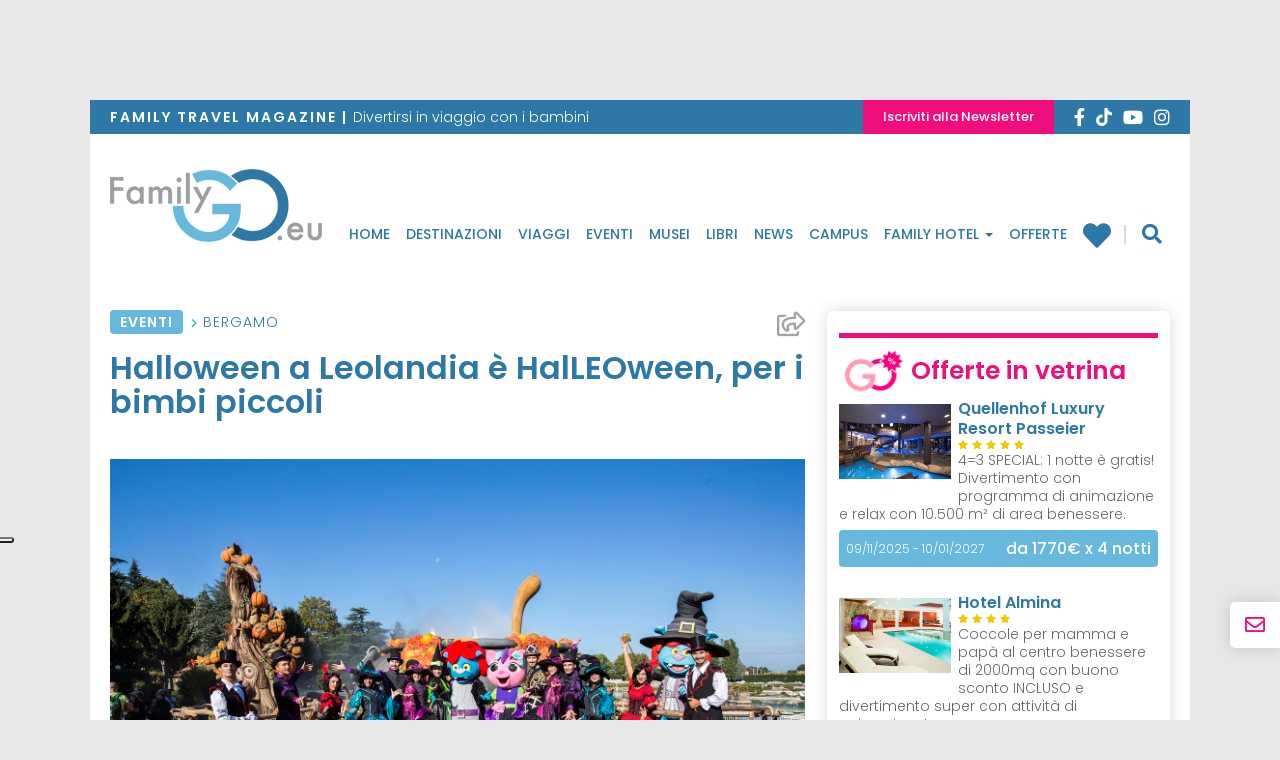

--- FILE ---
content_type: text/html; charset=utf-8
request_url: https://www.familygo.eu/vacanze-con-bambini/eventi/bergamo/halloween-a-leolandia-attrazioni-bambini-piccoli/
body_size: 24662
content:
<!DOCTYPE html>
<html lang="it-IT">
<head>
	<!-- header -->
	<meta charset="UTF-8">
	<meta name="viewport" content="width=device-width, initial-scale=1"/> <!--320-->
	<meta http-equiv="X-UA-Compatible" content="IE=edge">
	<meta name="referrer" content="origin">
	<title>Halloween a Leolandia 2025 è HalLEOween per i bimbi piccoli | FamilyGO</title>

		<link rel="profile" href="http://gmpg.org/xfn/11">
	<link rel="pingback" href="https://www.familygo.eu/xmlrpc.php">
	<link rel="apple-touch-icon" sizes="57x57" href="https://familygo.b-cdn.net/wp-content/themes/familygo-theme/images/icons/apple-icon-57x57.png" />
	<link rel="apple-touch-icon" sizes="60x60" href="https://familygo.b-cdn.net/wp-content/themes/familygo-theme/images/icons/apple-icon-60x60.png" />
	<link rel="apple-touch-icon" sizes="72x72" href="https://familygo.b-cdn.net/wp-content/themes/familygo-theme/images/icons/apple-icon-72x72.png" />
	<link rel="apple-touch-icon" sizes="76x76" href="https://familygo.b-cdn.net/wp-content/themes/familygo-theme/images/icons/apple-icon-76x76.png" />
	<link rel="apple-touch-icon" sizes="114x114" href="https://familygo.b-cdn.net/wp-content/themes/familygo-theme/images/icons/apple-icon-114x114.png" />
	<link rel="apple-touch-icon" sizes="120x120" href="https://familygo.b-cdn.net/wp-content/themes/familygo-theme/images/icons/apple-icon-120x120.png" />
	<link rel="apple-touch-icon" sizes="144x144" href="https://familygo.b-cdn.net/wp-content/themes/familygo-theme/images/icons/apple-icon-144x144.png" />
	<link rel="apple-touch-icon" sizes="152x152" href="https://familygo.b-cdn.net/wp-content/themes/familygo-theme/images/icons/apple-icon-152x152.png" />
	<link rel="apple-touch-icon" sizes="180x180" href="https://familygo.b-cdn.net/wp-content/themes/familygo-theme/images/icons/apple-icon-180x180.png" />
	<link rel="icon" type="image/png" sizes="192x192"  href="https://familygo.b-cdn.net/wp-content/themes/familygo-theme/images/icons/android-icon-192x192.png" />
	<link rel="icon" type="image/png" sizes="32x32" href="https://familygo.b-cdn.net/wp-content/themes/familygo-theme/images/icons/favicon-32x32.png" />
	<link rel="icon" type="image/png" sizes="96x96" href="https://familygo.b-cdn.net/wp-content/themes/familygo-theme/images/icons/favicon-96x96.png" />
	<link rel="icon" type="image/png" sizes="16x16" href="https://familygo.b-cdn.net/wp-content/themes/familygo-theme/images/icons/favicon-16x16.png" />
	<meta name="msapplication-TileColor" content="#ffffff">
	<meta name="msapplication-TileImage" content="https://familygo.b-cdn.net/wp-content/themes/familygo-theme/images/icons/ms-icon-144x144.png" />
	<meta name="theme-color" content="#ffffff">
	<meta name="google-site-verification" content="SDQ-QPL0cn3465wXE3huzXKdVRvo7CndAk-pILMMun8" />

	<!-- *** wp_head begin *** -->
	<script>

	window.dataLayer = window.dataLayer || [];

		
	window.dataLayer.push({'page_type': 'articolo'});
	window.dataLayer.push({
		'event': 'datalayer_init',
		'page': {
			'page_type': 'articolo',
			'post_category': 'Eventi',
			'post_luogo': 'Bergamo',
		}
	});
	
	
</script>

	<!-- consent-mode -->
<script>
(function(){
	window.dataLayer = window.dataLayer || [];
	function gtag() {dataLayer.push(arguments);}

	// Default consent mode is "denied" for both ads and analytics as well as the optional types, but delay for 2 seconds until the Cookie Solution is loaded
	gtag(
		"consent",
		"default",
		{
			ad_storage: "denied",
			analytics_storage: "granted",
			ad_user_data: "denied", 
			ad_personalization: "denied",
			functionality_storage: "denied",
			personalization_storage: "denied",
			security_storage: "granted",
			wait_for_update: 2000,
		}
	);

	gtag("set", "ads_data_redaction", false);
	gtag('set', 'url_passthrough', false);
	
})();
</script>
<!-- /consent-mode -->

<!-- /iubenda-code -->
<script>
	var _iub = _iub || [];
	_iub.csConfiguration = {
		"siteId":2801626,
		"reloadOnConsent":true,
		"perPurposeConsent":true,
		"logLevel": "error",
		"lgpdAppliesGlobally":false,
		"invalidateConsentWithoutLog":true,
		"googleAdditionalConsentMode": false,
		"floatingPreferencesButtonDisplay":"anchored-center-left",
		"enableTcf":false,
		"enableLgpd":true,
		"enableCcpa":true,
		"countryDetection":true,
		"cookiePolicyInOtherWindow":true,
		"consentOnContinuedBrowsing":false,
		"ccpaAcknowledgeOnDisplay":true,
		"askConsentAtCookiePolicyUpdate":true,
		// "tcfPurposes":{
		// 	"1":"consent_not_needed",
		// 	"2":"consent_not_needed",
		// 	"3":"consent_only",
		// 	"4":"consent_only",
		// 	"5":"consent_only",
		// 	"6":"consent_only",
		// 	"7":"consent_not_needed",
		// 	"8":"consent_not_needed",
		// 	"9":"consent_only",
		// 	"10":"consent_only"
		// },
		"whitelabel":false,
		"cookiePolicyId":10001725,
		"lang":"it",
		"i18n": {
			"it": {
				"per_purpose": {
					"reject_all": "Rifiuta",
				},
				"tcf_v2": {
					"deactivate_all_purposes_button": "Rifiuta",
				}
			}
		},
		"banner":{
			"acceptButtonCaptionColor":"#FFFFFF",
			"acceptButtonColor":"#2E78A7",
			"acceptButtonDisplay":true,
			"backgroundColor":"#C3C3C3",
			"brandBackgroundColor":"#FFFFFF",
			"brandTextColor":"#000000",
			"closeButtonRejects":true,
			"customizeButtonCaptionColor":"#FFFFFF",
			"customizeButtonColor":"#2E78A7",
			"customizeButtonDisplay":true,
			"explicitWithdrawal":true,
			"listPurposes":true,
			"logo":null,
			"position":"float-bottom-center",
			"textColor":"#000000",
			"fontSizeCloseButton": "20px",
			"continueWithoutAcceptingButtonDisplay": false,
			"continueWithoutAcceptingButtonColor": "#00000000",
			"continueWithoutAcceptingButtonCaptionColor": "#666666"
		},
		"callback": {
			"onBannerShown": function( consent ) {
				var buttonAccept = document.querySelectorAll('.iubenda-cs-accept-btn.iubenda-cs-btn-primary').item(0);
				var buttonCustomize = document.querySelectorAll('.iubenda-cs-customize-btn').item(0);	

				buttonAccept.style.setProperty('font-size', '10px', 'important');
				buttonAccept.style.setProperty('border-radius', '64px', 'important');
				buttonAccept.style.setProperty('padding', '8px 32px', 'important');

				buttonCustomize.style.setProperty('font-size', '10px', 'important');
				buttonCustomize.style.setProperty('border-radius', '64px', 'important');
				buttonCustomize.style.setProperty('padding', '8px 32px', 'important');
				return consent;
			},
			onPreferenceExpressedOrNotNeeded: function(preference) {
				window.dataLayer = window.dataLayer || [];
				function gtag() {window.dataLayer.push(arguments);}

				dataLayer.push({
					iubenda_ccpa_opted_out: _iub.cs.api.isCcpaOptedOut()
				});

				if (!preference) {
					dataLayer.push({
						event: "iubenda_preference_not_needed"
					});
				} else {
					if (preference.consent === true) {
						dataLayer.push({
							event: "iubenda_consent_given"
						});
					} else if (preference.consent === false) {
						dataLayer.push({
							event: "iubenda_consent_rejected"
						});
					} else if (preference.purposes) {
						for (var purposeId in preference.purposes) {
							if (preference.purposes[purposeId]) {
								dataLayer.push({
									event: "iubenda_consent_given_purpose_" + purposeId
								});
							}
						}
					}
				}

				// Hack to ever show the banner
				dataLayer.push({
					event: "iubenda_consent_given_purpose_5"
				});

				gtag(
					"consent",
					"update",
					{
						"ad_storage": "granted",
					}
				);

			}
		}
	};
</script>

<!-- script type="text/javascript" src="//cdn.iubenda.com/cs/gpp/stub.js"></script -->

<!-- /iubenda-code -->

	<meta name='robots' content='index, max-image-preview:large, follow,' />

	<!-- This site is optimized with the Yoast SEO Premium plugin v21.6 (Yoast SEO v21.6) - https://yoast.com/wordpress/plugins/seo/ -->
	<meta name="description" content="Halloween a Leolandia è pensato per essere divertente ma non troppo spaventoso. Le info, gli spettacoli e le attrazioni per i bambini." />
	<link rel="canonical" href="https://www.familygo.eu/vacanze-con-bambini/eventi/bergamo/halloween-a-leolandia-attrazioni-bambini-piccoli/" />
	<meta property="og:locale" content="it_IT" />
	<meta property="og:type" content="article" />
	<meta property="og:title" content="Halloween a Leolandia 2025 è HalLEOween per i bimbi piccoli | FamilyGO" />
	<meta property="og:description" content="Halloween a Leolandia è pensato per essere divertente ma non troppo spaventoso. Le info, gli spettacoli e le attrazioni per i bambini." />
	<meta property="og:url" content="https://www.familygo.eu/vacanze-con-bambini/eventi/bergamo/halloween-a-leolandia-attrazioni-bambini-piccoli/" />
	<meta property="og:site_name" content="FamilyGO" />
	<meta property="article:publisher" content="https://www.facebook.com/familygo.magazine" />
	<meta property="article:published_time" content="2025-09-18T18:55:58+00:00" />
	<meta property="article:modified_time" content="2025-09-19T03:42:22+00:00" />
	<meta property="og:image" content="https://familygo.b-cdn.net/wp-content/uploads/2021/09/halloween-a-leolandia-HalLEOween-copia.jpg" />
	<meta property="og:image:width" content="1440" />
	<meta property="og:image:height" content="960" />
	<meta property="og:image:type" content="image/jpeg" />
	<meta name="author" content="Valentina Dirindin" />
	<meta name="twitter:card" content="summary_large_image" />
	<meta name="twitter:creator" content="@Viaggixbambini" />
	<meta name="twitter:site" content="@Viaggixbambini" />
	<script type="application/ld+json" class="yoast-schema-graph">{"@context":"https://schema.org","@graph":[{"@type":"WebSite","@id":"https://www.familygo.eu/#website","url":"https://www.familygo.eu/","name":"Familygo","description":"Reportage, idee ed eventi per divertirsi in viaggio con i bambini","publisher":{"@id":"https://www.familygo.eu/#organization"},"alternateName":"Familygo","potentialAction":[{"@type":"SearchAction","target":{"@type":"EntryPoint","urlTemplate":"https://www.familygo.eu/?s={search_term_string}"},"query-input":"required name=search_term_string"}],"inLanguage":"it-IT"},{"@type":"WebPage","@id":"https://www.familygo.eu/vacanze-con-bambini/eventi/bergamo/halloween-a-leolandia-attrazioni-bambini-piccoli/","url":"https://www.familygo.eu/vacanze-con-bambini/eventi/bergamo/halloween-a-leolandia-attrazioni-bambini-piccoli/","name":"Halloween a Leolandia 2025 è HalLEOween per i bimbi piccoli | FamilyGO","isPartOf":{"@id":"https://www.familygo.eu/#website"},"primaryImageOfPage":{"@id":"https://www.familygo.eu/vacanze-con-bambini/eventi/bergamo/halloween-a-leolandia-attrazioni-bambini-piccoli/#primaryimage"},"image":{"@id":"https://www.familygo.eu/vacanze-con-bambini/eventi/bergamo/halloween-a-leolandia-attrazioni-bambini-piccoli/#primaryimage"},"thumbnailUrl":"https://familygo.b-cdn.net/wp-content/uploads/2021/09/halloween-a-leolandia-HalLEOween-copia.jpg","datePublished":"2025-09-18T18:55:58+00:00","dateModified":"2025-09-19T03:42:22+00:00","description":"Halloween a Leolandia è pensato per essere divertente ma non troppo spaventoso. Le info, gli spettacoli e le attrazioni per i bambini.","breadcrumb":{"@id":"https://www.familygo.eu/vacanze-con-bambini/eventi/bergamo/halloween-a-leolandia-attrazioni-bambini-piccoli/#breadcrumb"},"inLanguage":"it-IT","potentialAction":[{"@type":"ReadAction","target":["https://www.familygo.eu/vacanze-con-bambini/eventi/bergamo/halloween-a-leolandia-attrazioni-bambini-piccoli/"]}]},{"@type":"Organization","@id":"https://www.familygo.eu/#organization","name":"Familygo","alternateName":"Familygo","url":"https://www.familygo.eu/","logo":{"@type":"ImageObject","inLanguage":"it-IT","@id":"https://www.familygo.eu/#/schema/logo/image/","url":"https://www.familygo.eu/wp-content/uploads/2020/06/logo-familygo.png","contentUrl":"https://www.familygo.eu/wp-content/uploads/2020/06/logo-familygo.png","width":512,"height":512,"caption":"Familygo"},"image":{"@id":"https://www.familygo.eu/#/schema/logo/image/"},"sameAs":["https://www.facebook.com/familygo.magazine","https://twitter.com/Viaggixbambini"]},{"@type":"ImageObject","inLanguage":"it-IT","@id":"https://www.familygo.eu/vacanze-con-bambini/eventi/bergamo/halloween-a-leolandia-attrazioni-bambini-piccoli/#primaryimage","url":"https://familygo.b-cdn.net/wp-content/uploads/2021/09/halloween-a-leolandia-HalLEOween-copia.jpg","contentUrl":"https://familygo.b-cdn.net/wp-content/uploads/2021/09/halloween-a-leolandia-HalLEOween-copia.jpg","width":1440,"height":960,"caption":"Halloween a Leolandia"},{"@type":"BreadcrumbList","@id":"https://www.familygo.eu/vacanze-con-bambini/eventi/bergamo/halloween-a-leolandia-attrazioni-bambini-piccoli/#breadcrumb","itemListElement":[{"@type":"ListItem","position":1,"item":{"@type":"WebPage","@id":"https://www.familygo.eu/","url":"https://www.familygo.eu/","name":"Home"}},{"@type":"ListItem","position":2,"item":{"@type":"WebPage","@id":"https://www.familygo.eu/viaggiare-con-bambini/eventi/","url":"https://www.familygo.eu/viaggiare-con-bambini/eventi/","name":"Eventi"}},{"@type":"ListItem","position":3,"item":{"@type":"WebPage","@id":"https://www.familygo.eu/vacanze-con-bambini/destinazioni/europa/italia/lombardia/bergamo/","url":"https://www.familygo.eu/vacanze-con-bambini/destinazioni/europa/italia/lombardia/bergamo/","name":"Bergamo"}},{"@type":"ListItem","position":4,"item":{"@type":"WebPage","@id":"https://www.familygo.eu/vacanze-con-bambini/eventi/bergamo/halloween-a-leolandia-attrazioni-bambini-piccoli/","url":"https://www.familygo.eu/vacanze-con-bambini/eventi/bergamo/halloween-a-leolandia-attrazioni-bambini-piccoli/","name":"Halloween a Leolandia è HalLEOween, per i bimbi piccoli"}}]},{"@type":"Article","@id":"https://www.familygo.eu/vacanze-con-bambini/eventi/bergamo/halloween-a-leolandia-attrazioni-bambini-piccoli/#article","isPartOf":{"@id":"https://www.familygo.eu/vacanze-con-bambini/eventi/bergamo/halloween-a-leolandia-attrazioni-bambini-piccoli/"},"author":{"name":"Valentina Dirindin","@id":"https://www.familygo.eu/#/schema/person/dfd1d395989cfa9c84c4b693fa2d3d39"},"headline":"Halloween a Leolandia è HalLEOween, per i bimbi piccoli","datePublished":"2025-09-18T18:55:58+00:00","dateModified":"2025-09-19T03:42:22+00:00","mainEntityOfPage":{"@id":"https://www.familygo.eu/vacanze-con-bambini/eventi/bergamo/halloween-a-leolandia-attrazioni-bambini-piccoli/"},"wordCount":632,"commentCount":0,"publisher":{"@id":"https://www.familygo.eu/#organization"},"image":{"@id":"https://www.familygo.eu/vacanze-con-bambini/eventi/bergamo/halloween-a-leolandia-attrazioni-bambini-piccoli/#primaryimage"},"thumbnailUrl":"https://familygo.b-cdn.net/wp-content/uploads/2021/09/halloween-a-leolandia-HalLEOween-copia.jpg","articleSection":["Eventi"],"inLanguage":"it-IT","potentialAction":[{"@type":"CommentAction","name":"Comment","target":["https://www.familygo.eu/vacanze-con-bambini/eventi/bergamo/halloween-a-leolandia-attrazioni-bambini-piccoli/#respond"]}],"copyrightYear":"2025","copyrightHolder":{"@id":"https://www.familygo.eu/#organization"}},{"@type":"Person","@id":"https://www.familygo.eu/#/schema/person/dfd1d395989cfa9c84c4b693fa2d3d39","name":"Valentina Dirindin","image":{"@type":"ImageObject","inLanguage":"it-IT","@id":"https://www.familygo.eu/#/schema/person/image/","url":"https://secure.gravatar.com/avatar/8904548a3b24fb68222b33b7a3a3039d?s=96&d=mm&r=g","contentUrl":"https://secure.gravatar.com/avatar/8904548a3b24fb68222b33b7a3a3039d?s=96&d=mm&r=g","caption":"Valentina Dirindin"},"description":"Amante di viaggi ed enogastronomia, è riuscita a fare della sua passione un mestiere, e da molti anni scrive su diverse riviste locali e nazionali come Dove e Vanity Fair. Quando ha avuto la biondissima Matilda, nel 2015, Valentina si è chiesta come conciliare il suo lavoro di giornalista con la sua vita da mamma. Non è sempre facile, ma una delle soluzioni è stata quella di iniziare a scrivere di esperienze baby friendly: da allora, Matilda viaggia e sperimenta accanto alla mamma.","sameAs":["https://www.instagram.com/valentina_dirindin/"],"url":"https://www.familygo.eu/vacanze-con-bambini/author/valentina-dirindin/"}]}</script>
	<!-- / Yoast SEO Premium plugin. -->


<link rel='dns-prefetch' href='//cdn.jsdelivr.net' />
<link rel='dns-prefetch' href='//clientcdn.pushengage.com' />
<link rel='dns-prefetch' href='//fonts.bunny.net' />
<link rel='dns-prefetch' href='//familygo.b-cdn.net' />

<link href='https://familygo.b-cdn.net' rel='preconnect' />

<link rel='stylesheet' id='sbi_styles-css' href='https://familygo.b-cdn.net/wp-content/plugins/instagram-feed/css/sbi-styles.min.css?ver=6.2.6' type='text/css' media='all' />
<style id='wp-emoji-styles-inline-css' type='text/css'>

	img.wp-smiley, img.emoji {
		display: inline !important;
		border: none !important;
		box-shadow: none !important;
		height: 1em !important;
		width: 1em !important;
		margin: 0 0.07em !important;
		vertical-align: -0.1em !important;
		background: none !important;
		padding: 0 !important;
	}
</style>
<style id='classic-theme-styles-inline-css' type='text/css'>
/*! This file is auto-generated */
.wp-block-button__link{color:#fff;background-color:#32373c;border-radius:9999px;box-shadow:none;text-decoration:none;padding:calc(.667em + 2px) calc(1.333em + 2px);font-size:1.125em}.wp-block-file__button{background:#32373c;color:#fff;text-decoration:none}
</style>
<link data-minify="1" rel='stylesheet' id='contact-form-7-css' href='https://familygo.b-cdn.net/wp-content/cache/min/1/wp-content/plugins/contact-form-7/includes/css/styles.css?ver=1768487403' type='text/css' media='all' />
<link data-minify="1" rel='stylesheet' id='parent-style-css' href='https://familygo.b-cdn.net/wp-content/cache/min/1/wp-content/themes/_tk/style.css?ver=1768487403' type='text/css' media='all' />
<link rel='stylesheet' id='fg-bunnyFonts-css' href='https://fonts.bunny.net/css?family=Poppins%3A300%2C500%2C600%7CNoto+Serif%3A400%2C700&#038;display=swap&#038;ver=1.0.5' type='text/css' media='all' />
<link data-minify="1" rel='stylesheet' id='fg-slick-css-css' href='https://familygo.b-cdn.net/wp-content/cache/min/1/jquery.slick/1.6.0/slick.css?ver=1768487403' type='text/css' media='all' />
<link rel='stylesheet' id='fg-swipebox-css-css' href='https://familygo.b-cdn.net/wp-content/themes/familygo-theme/lib/swipebox/css/swipebox.min.css?ver=1.0.5' type='text/css' media='all' />
<link data-minify="1" rel='stylesheet' id='_tk-bootstrap-wp-css' href='https://familygo.b-cdn.net/wp-content/cache/min/1/wp-content/themes/_tk/includes/css/bootstrap-wp.css?ver=1768487403' type='text/css' media='all' />
<link data-minify="1" rel='stylesheet' id='_tk-bootstrap-css' href='https://familygo.b-cdn.net/wp-content/cache/min/1/wp-content/themes/_tk/includes/resources/bootstrap/css/bootstrap.min.css?ver=1768487403' type='text/css' media='all' />
<link data-minify="1" rel='stylesheet' id='_tk-style-css' href='https://familygo.b-cdn.net/wp-content/cache/min/1/wp-content/themes/familygo-theme/style.css?ver=1768444204' type='text/css' media='all' />
<link rel='stylesheet' id='jquery-ui-smoothness-css' href='https://familygo.b-cdn.net/wp-content/plugins/contact-form-7/includes/js/jquery-ui/themes/smoothness/jquery-ui.min.css?ver=1.12.1' type='text/css' media='screen' />





<link rel="https://api.w.org/" href="https://www.familygo.eu/wp-json/" /><link rel="alternate" type="application/json" href="https://www.familygo.eu/wp-json/wp/v2/posts/64506" /><link rel="EditURI" type="application/rsd+xml" title="RSD" href="https://www.familygo.eu/xmlrpc.php?rsd" />
<meta name="generator" content="WordPress 6.4.1" />
<link rel='shortlink' href='https://www.familygo.eu/?p=64506' />
<link rel="alternate" type="application/json+oembed" href="https://www.familygo.eu/wp-json/oembed/1.0/embed?url=https%3A%2F%2Fwww.familygo.eu%2Fvacanze-con-bambini%2Feventi%2Fbergamo%2Fhalloween-a-leolandia-attrazioni-bambini-piccoli%2F" />
<link rel="alternate" type="text/xml+oembed" href="https://www.familygo.eu/wp-json/oembed/1.0/embed?url=https%3A%2F%2Fwww.familygo.eu%2Fvacanze-con-bambini%2Feventi%2Fbergamo%2Fhalloween-a-leolandia-attrazioni-bambini-piccoli%2F&#038;format=xml" />
<noscript><style id="rocket-lazyload-nojs-css">.rll-youtube-player, [data-lazy-src]{display:none !important;}</style></noscript>	<!-- *** wp_head end *** -->

		<!-- Google Tag Manager -->
	<script>(function(w,d,s,l,i){w[l]=w[l]||[];w[l].push({'gtm.start':
	new Date().getTime(),event:'gtm.js'});var f=d.getElementsByTagName(s)[0],
	j=d.createElement(s),dl=l!='dataLayer'?'&l='+l:'';j.async=true;j.src=
	'https://www.googletagmanager.com/gtm.js?id='+i+dl;f.parentNode.insertBefore(j,f);
	})(window,document,'script','dataLayer','GTM-P6TL8Q');</script>
	<!-- End Google Tag Manager -->
	
	<!-- Google ADV START -->
	
	<!-- Google ADV END -->
	
	<!-- Adsense CODE -->
	<!-- <script data-ad-client="ca-pub-3749477291271500" async src="https://pagead2.googlesyndication.com/pagead/js/adsbygoogle.js"></script> -->
	
	<style>
		.img_ad {
			width: 85.4%;
			height: auto;
			position: fixed;
			top: 0;
			margin: 0 auto;
			left: 140px;
		}
		.masthead-banner-desktop{
			text-align: center;
			padding: 10px;
			display: block;
		}
		.leaderboard-banner{
			text-align: center;
			display: block;
		
		}
		.leaderboard-banner div[data-google-query-id] {
			padding: 10px;
			margin-bottom: 7px;
		}
		.pagina-offerte article .entry-content .entry-content__detail .detail__fine-promo{
			float: left;
		}
		.pagina-offerte article .entry-content .entry-content__detail .detail__durata{
			float: right;
		}
		.pagina-offerte article .entry-content h3.page-title{
			min-height: auto;
			margin-top: 10px;
		}
		.sidebar-padder .adv-banner.not-empty,
		.sidebar-padder .annunci-vari.not-empty {
    		padding-top: 16px;
		}
		.pubblicita-esterne .familygo-widget-banner-google {
			display: inline !important;
		}
		.pubblicita-esterne .familygo-widget-banner-google[data-google-query-id].not-empty {
			display: inline-block !important;
		}
		.pubblicita-esterne.not-empty {
			margin: 16px auto;
		}
		.pubblicita-esterne.not-empty:first-of-type {
			/* padding-top: 16px; */
		}
		.pubblicita-esterne.not-empty {
			margin-top: 0px;
		}
		.home .pubblicita-esterne.not-empty:first-of-type {
			/* margin-top: 0px; */
		}
		@media screen and (max-width: 992px) {
			.masthead-banner-desktop,
			.leaderboard-banner{
				display: none;
			}
		}
		.skintop{
			position: fixed;
			top: 0;
			bottom: 0;
			left: -50%;
			right: -50%;
			display: block;
			z-index: -100;
			text-align: center;
		}
		@media screen and (max-width: 750px) {
			.container,
			.logged-in .container{
				margin-top: 0px;
			}
			.skintop{
				position: fixed;
				top: auto;
				bottom: 0 ;
				left: auto;
				right: auto ;
				display: block ;
				z-index: 1001 ;
				text-align: center ;
				width: 100% ;
				background-color: #fff ;
				}
			.page-template-page-familygo-hotel .skintop,
			.skintop.familyhotel-skin{
				visibility: hidden;

			}
		}

		/*20170127 gag-flavio - riscritto sara*/

		.mc4wp-checkbox.mc4wp-checkbox-contact-form-7{
			margin: 0px;
		}
		.form-group .col-sm-7 .privacy{
			margin-left: -7px;
		}

	</style>
</head>

<!-- style="background-image: url(' '); background-position: top center; background-repeat: no-repeat; background-attachment: fixed;" -->
<body class="post-template-default single single-post postid-64506 single-format-standard group-blog">
		<!-- Google Tag Manager (noscript) -->
	<noscript><iframe src="https://www.googletagmanager.com/ns.html?id=GTM-P6TL8Q"
	height="0" width="0" style="display:none;visibility:hidden"></iframe></noscript>
	<!-- End Google Tag Manager (noscript) -->
	<!-- Facebook Pixel Code -->
	<!-- <noscript><img height="1" width="1" src="https://www.facebook.com/tr?id=1557063184624336&ev=PageView&noscript=1"/></noscript> -->
	<!-- End Facebook Pixel Code -->
		
	<div id="skin" class="skintop">
		<div id='div-gpt-ad-1399049003439-0'>
		</div>
	</div>
<div class="container">
<header id="masthead" class="site-header">
			<div id="leaderboard" class="leaderboard-banner">
			<div id='div-gpt-ad-243457472-0'>
			</div>
		</div>
	
		<div class="nav-social">
		<div class="d-flex">
			<div class="descriotion"><span>Family Travel magazine  |  </span>Divertirsi in viaggio con i bambini</div>
			<div class="d-flex dx">
				<div class="btn"><a href="https://www.familygo.eu/newsletter/">Iscriviti alla Newsletter</a></div>
				<div id="social-link">
    <div class="social">
        <a href="https://www.facebook.com/familygo.magazine/" target="_blank">
            <i class="fab fa-facebook-f"></i>
        </a>
        <a href="https://www.tiktok.com/@familygo.eu" target="_blank">
            <svg style="margin-bottom: -0.2rem" xmlns="http://www.w3.org/2000/svg" height="18" viewBox="0 0 448 512"><!--!Font Awesome Free 6.5.1 by @fontawesome - https://fontawesome.com License - https://fontawesome.com/license/free Copyright 2023 Fonticons, Inc.--><path style="fill: white" d="M448 209.9a210.1 210.1 0 0 1 -122.8-39.3V349.4A162.6 162.6 0 1 1 185 188.3V278.2a74.6 74.6 0 1 0 52.2 71.2V0l88 0a121.2 121.2 0 0 0 1.9 22.2h0A122.2 122.2 0 0 0 381 102.4a121.4 121.4 0 0 0 67 20.1z"/></svg>
        </a>
        <a href="http://www.youtube.com/user/FamilygoMagazine" target="_blank" rel="nofollow">
            <i class="fab fa-youtube"></i>
        </a>
        <a href="https://www.instagram.com/familygo.eu/" target="_blank" rel="nofollow">
            <i class="fab fa-instagram"></i>
        </a>
        <!-- <a href="http://www.flickr.com/photos/familygo/" target="_blank" rel="nofollow">
        <i class="fa fa-flickr"></i>
        </a> -->
    </div>
</div>			</div>
		</div>
	</div>

	<div class="site-header-inner">
		<div class="nav-wrap affix-top" data-offset-top="110" data-spy="affix">
			<div class="site-navigation">
				<div class="site-navigation-inner">
					<nav class="navbar navbar-default">
							<!-- Brand and toggle get grouped for better mobile display -->
							<div class="navbar-header">
								<button type="button" class="navbar-toggle collapsed" data-toggle="collapse" data-target="#navbar-collapse" aria-expanded="false">
									<i class="fa fa-bars"></i>
								</button>
								<div class="logo-wrap">
									<a href="https://www.familygo.eu" title="FamilyGO" rel="home">
										<img src="data:image/svg+xml,%3Csvg%20xmlns='http://www.w3.org/2000/svg'%20viewBox='0%200%200%200'%3E%3C/svg%3E" alt="Family Go" data-lazy-src="https://familygo.b-cdn.net/wp-content/themes/familygo-theme/images/logo-familygo.png" /><noscript><img src="https://familygo.b-cdn.net/wp-content/themes/familygo-theme/images/logo-familygo.png" alt="Family Go" /></noscript>
									</a>
								</div>
							</div>
							<!-- The WordPress Menu goes here -->
							<div class="collapse navbar-collapse"  aria-expanded="false">
								<div class="brand hidden-md hidden-lg">
									<a href="https://www.familygo.eu" title="FamilyGO" rel="home">
										<img src="data:image/svg+xml,%3Csvg%20xmlns='http://www.w3.org/2000/svg'%20viewBox='0%200%200%200'%3E%3C/svg%3E" alt="Family Go" data-lazy-src="https://familygo.b-cdn.net/wp-content/themes/familygo-theme/images/logo-familygo-light.png" /><noscript><img src="https://familygo.b-cdn.net/wp-content/themes/familygo-theme/images/logo-familygo-light.png" alt="Family Go" /></noscript>
									</a>
								</div>
								<div class="cont-navbar">
									<div class="menu-menu-principale-container"><ul id="menu" class="nav navbar-nav"><li id="menu-item-27366" class="menu-item menu-item-type-post_type menu-item-object-page menu-item-home menu-item-27366"><a title="Home" href="https://www.familygo.eu/">Home</a></li>
<li id="menu-item-27367" class="menu-item menu-item-type-post_type menu-item-object-page menu-item-27367"><a title="Destinazioni" href="https://www.familygo.eu/destinazioni/">Destinazioni</a></li>
<li id="menu-item-28414" class="menu-item menu-item-type-post_type menu-item-object-page menu-item-28414"><a title="Viaggi" href="https://www.familygo.eu/viaggi/">Viaggi</a></li>
<li id="menu-item-26912" class="menu-item menu-item-type-taxonomy menu-item-object-category current-post-ancestor current-menu-parent current-post-parent menu-item-26912"><a title="Eventi" href="https://www.familygo.eu/viaggiare-con-bambini/eventi/">Eventi</a></li>
<li id="menu-item-26915" class="menu-item menu-item-type-taxonomy menu-item-object-category menu-item-26915"><a title="Musei" href="https://www.familygo.eu/viaggiare-con-bambini/musei/">Musei</a></li>
<li id="menu-item-26914" class="menu-item menu-item-type-taxonomy menu-item-object-category menu-item-26914"><a title="Libri" href="https://www.familygo.eu/viaggiare-con-bambini/libri/">Libri</a></li>
<li id="menu-item-26913" class="menu-item menu-item-type-taxonomy menu-item-object-category menu-item-26913"><a title="News" href="https://www.familygo.eu/viaggiare-con-bambini/news/">News</a></li>
<li id="menu-item-113398" class="menu-item menu-item-type-taxonomy menu-item-object-familygo_viaggio_tipo menu-item-113398"><a title="Campus" href="https://www.familygo.eu/vacanze-con-bambini/idee-viaggio/campus/">Campus</a></li>
<li id="menu-item-27368" class="family-hotel menu-item menu-item-type-post_type menu-item-object-page menu-item-has-children menu-item-27368 dropdown"><a title="Family Hotel" href="https://www.familygo.eu/family-hotel/" data-toggle="dropdown" class="dropdown-toggle" aria-haspopup="true">Family Hotel <span class="caret"></span></a>
<ul role="menu" class=" dropdown-menu">
	<li id="menu-item-64248" class="menu-item menu-item-type-taxonomy menu-item-object-familygo_alloggio_tipologia menu-item-64248"><a title="Hotel" href="https://www.familygo.eu/vacanze-con-bambini/family-hotel/dove-dormire/hotel/">Hotel</a></li>
	<li id="menu-item-64247" class="menu-item menu-item-type-taxonomy menu-item-object-familygo_alloggio_tipologia menu-item-64247"><a title="Villaggi" href="https://www.familygo.eu/vacanze-con-bambini/family-hotel/dove-dormire/villaggio/">Villaggi</a></li>
	<li id="menu-item-64251" class="menu-item menu-item-type-taxonomy menu-item-object-familygo_alloggio_tipologia menu-item-64251"><a title="Campeggi" href="https://www.familygo.eu/vacanze-con-bambini/family-hotel/dove-dormire/campeggio/">Campeggi</a></li>
	<li id="menu-item-64250" class="menu-item menu-item-type-taxonomy menu-item-object-familygo_alloggio_tipologia menu-item-64250"><a title="Agriturismi" href="https://www.familygo.eu/vacanze-con-bambini/family-hotel/dove-dormire/agriturismo/">Agriturismi</a></li>
	<li id="menu-item-64245" class="menu-item menu-item-type-taxonomy menu-item-object-familygo_alloggio_tipologia menu-item-64245"><a title="Residence" href="https://www.familygo.eu/vacanze-con-bambini/family-hotel/dove-dormire/residence/">Residence</a></li>
	<li id="menu-item-64246" class="menu-item menu-item-type-taxonomy menu-item-object-familygo_alloggio_tipologia menu-item-64246"><a title="Casa Vacanze" href="https://www.familygo.eu/vacanze-con-bambini/family-hotel/dove-dormire/casa-vacanze/">Casa Vacanze</a></li>
	<li id="menu-item-148562" class="menu-item menu-item-type-taxonomy menu-item-object-familygo_alloggio_tipologia menu-item-148562"><a title="Barche" href="https://www.familygo.eu/vacanze-con-bambini/family-hotel/dove-dormire/barca/">Barche</a></li>
	<li id="menu-item-148607" class="menu-item menu-item-type-taxonomy menu-item-object-familygo_alloggio_tipologia menu-item-148607"><a title="Resort" href="https://www.familygo.eu/vacanze-con-bambini/family-hotel/dove-dormire/resort/">Resort</a></li>
	<li id="menu-item-64252" class="menu-item menu-item-type-custom menu-item-object-custom menu-item-64252"><a title="Tutte le strutture" href="https://www.familygo.eu/family-hotel/">Tutte le strutture</a></li>
</ul>
</li>
<li id="menu-item-33637" class="offerte menu-item menu-item-type-custom menu-item-object-custom menu-item-33637"><a title="Offerte" href="https://www.familygo.eu/offerte-vacanze-famiglia/">Offerte</a></li>
<li id="menu-item-64255" class="favorite menu-item menu-item-type-post_type menu-item-object-page menu-item-64255"><a title="Family hotel preferiti" href="https://www.familygo.eu/preferiti/">Family hotel preferiti</a></li>
		<li class="menu-item dropdown search-menu-item">
			<a class="dropdown-toggle visible-md visible-lg" type="button" id="search-btn" data-toggle="dropdown" aria-haspopup="true" aria-expanded="false">
				<i class="fa fa-search"></i>
			</a>
			<ul class="dropdown-menu" aria-labelledby="search-btn">
				<li><form role="search" method="get" class="search-form" action="https://www.familygo.eu/">
	<label>
		<input type="search" class="search-field" placeholder="Cerca"   value="" name="s" title="Cerca per: ">
	</label>
	<button type="submit" class="search-submit btn" ><i class="fas fa-search visible-xs visible-sm"></i><span class="visible-md visible-lg">Cerca<span></button>
</form>
</li>
			</ul>
		</li>
		</ul></div>									<div class="hidden-md hidden-lg">
										<div class="search-mobile"><form role="search" method="get" class="search-form" action="https://www.familygo.eu/">
	<label>
		<input type="search" class="search-field" placeholder="Cerca"   value="" name="s" title="Cerca per: ">
	</label>
	<button type="submit" class="search-submit btn" ><i class="fas fa-search visible-xs visible-sm"></i><span class="visible-md visible-lg">Cerca<span></button>
</form>
</div>
										<div class="newsletter-link"><a href="https://www.familygo.eu/newsletter/" class="btn">Iscriviti alla newsletter</a></div>
										<div id="social-link">
    <div class="social">
        <a href="https://www.facebook.com/familygo.magazine/" target="_blank">
            <i class="fab fa-facebook-f"></i>
        </a>
        <a href="https://www.tiktok.com/@familygo.eu" target="_blank">
            <svg style="margin-bottom: -0.2rem" xmlns="http://www.w3.org/2000/svg" height="18" viewBox="0 0 448 512"><!--!Font Awesome Free 6.5.1 by @fontawesome - https://fontawesome.com License - https://fontawesome.com/license/free Copyright 2023 Fonticons, Inc.--><path style="fill: white" d="M448 209.9a210.1 210.1 0 0 1 -122.8-39.3V349.4A162.6 162.6 0 1 1 185 188.3V278.2a74.6 74.6 0 1 0 52.2 71.2V0l88 0a121.2 121.2 0 0 0 1.9 22.2h0A122.2 122.2 0 0 0 381 102.4a121.4 121.4 0 0 0 67 20.1z"/></svg>
        </a>
        <a href="http://www.youtube.com/user/FamilygoMagazine" target="_blank" rel="nofollow">
            <i class="fab fa-youtube"></i>
        </a>
        <a href="https://www.instagram.com/familygo.eu/" target="_blank" rel="nofollow">
            <i class="fab fa-instagram"></i>
        </a>
        <!-- <a href="http://www.flickr.com/photos/familygo/" target="_blank" rel="nofollow">
        <i class="fa fa-flickr"></i>
        </a> -->
    </div>
</div>									</div>
								</div>
							</div>
					</nav>
				</div><!-- .nav-wrap affix-top -->
			</div>
		</div><!-- .nav-wrap -->
	</div>
	<div class="hidden-md hidden-lg menu-mobile">
		<div id="navbar-collapse"  class="collapse navbar-collapse" aria-expanded="false">
			<button type="button" class="navbar-toggle" data-toggle="collapse" data-target="#navbar-collapse" aria-expanded="false">
				<i class="fa fa-times"></i>
			</button>
			<nav class="navbar">
				<div class="brand hidden-md hidden-lg">
					<a href="https://www.familygo.eu" title="FamilyGO" rel="home">
						<img src="data:image/svg+xml,%3Csvg%20xmlns='http://www.w3.org/2000/svg'%20viewBox='0%200%200%200'%3E%3C/svg%3E" alt="Family Go" data-lazy-src="https://familygo.b-cdn.net/wp-content/themes/familygo-theme/images/logo-familygo-light.png" /><noscript><img src="https://familygo.b-cdn.net/wp-content/themes/familygo-theme/images/logo-familygo-light.png" alt="Family Go" /></noscript>
					</a>
				</div>
				<div class="cont-navbar">
					<div class="menu-menu-principale-container"><ul id="menu-mobile" class="nav navbar-nav"><li class="menu-item menu-item-type-post_type menu-item-object-page menu-item-home menu-item-27366"><a title="Home" href="https://www.familygo.eu/">Home</a></li>
<li class="menu-item menu-item-type-post_type menu-item-object-page menu-item-27367"><a title="Destinazioni" href="https://www.familygo.eu/destinazioni/">Destinazioni</a></li>
<li class="menu-item menu-item-type-post_type menu-item-object-page menu-item-28414"><a title="Viaggi" href="https://www.familygo.eu/viaggi/">Viaggi</a></li>
<li class="menu-item menu-item-type-taxonomy menu-item-object-category current-post-ancestor current-menu-parent current-post-parent menu-item-26912"><a title="Eventi" href="https://www.familygo.eu/viaggiare-con-bambini/eventi/">Eventi</a></li>
<li class="menu-item menu-item-type-taxonomy menu-item-object-category menu-item-26915"><a title="Musei" href="https://www.familygo.eu/viaggiare-con-bambini/musei/">Musei</a></li>
<li class="menu-item menu-item-type-taxonomy menu-item-object-category menu-item-26914"><a title="Libri" href="https://www.familygo.eu/viaggiare-con-bambini/libri/">Libri</a></li>
<li class="menu-item menu-item-type-taxonomy menu-item-object-category menu-item-26913"><a title="News" href="https://www.familygo.eu/viaggiare-con-bambini/news/">News</a></li>
<li class="menu-item menu-item-type-taxonomy menu-item-object-familygo_viaggio_tipo menu-item-113398"><a title="Campus" href="https://www.familygo.eu/vacanze-con-bambini/idee-viaggio/campus/">Campus</a></li>
<li class="family-hotel menu-item menu-item-type-post_type menu-item-object-page menu-item-has-children menu-item-27368 dropdown"><a title="Family Hotel" href="https://www.familygo.eu/family-hotel/" data-toggle="dropdown" class="dropdown-toggle" aria-haspopup="true">Family Hotel <span class="caret"></span></a>
<ul role="menu" class=" dropdown-menu">
	<li class="menu-item menu-item-type-taxonomy menu-item-object-familygo_alloggio_tipologia menu-item-64248"><a title="Hotel" href="https://www.familygo.eu/vacanze-con-bambini/family-hotel/dove-dormire/hotel/">Hotel</a></li>
	<li class="menu-item menu-item-type-taxonomy menu-item-object-familygo_alloggio_tipologia menu-item-64247"><a title="Villaggi" href="https://www.familygo.eu/vacanze-con-bambini/family-hotel/dove-dormire/villaggio/">Villaggi</a></li>
	<li class="menu-item menu-item-type-taxonomy menu-item-object-familygo_alloggio_tipologia menu-item-64251"><a title="Campeggi" href="https://www.familygo.eu/vacanze-con-bambini/family-hotel/dove-dormire/campeggio/">Campeggi</a></li>
	<li class="menu-item menu-item-type-taxonomy menu-item-object-familygo_alloggio_tipologia menu-item-64250"><a title="Agriturismi" href="https://www.familygo.eu/vacanze-con-bambini/family-hotel/dove-dormire/agriturismo/">Agriturismi</a></li>
	<li class="menu-item menu-item-type-taxonomy menu-item-object-familygo_alloggio_tipologia menu-item-64245"><a title="Residence" href="https://www.familygo.eu/vacanze-con-bambini/family-hotel/dove-dormire/residence/">Residence</a></li>
	<li class="menu-item menu-item-type-taxonomy menu-item-object-familygo_alloggio_tipologia menu-item-64246"><a title="Casa Vacanze" href="https://www.familygo.eu/vacanze-con-bambini/family-hotel/dove-dormire/casa-vacanze/">Casa Vacanze</a></li>
	<li class="menu-item menu-item-type-taxonomy menu-item-object-familygo_alloggio_tipologia menu-item-148562"><a title="Barche" href="https://www.familygo.eu/vacanze-con-bambini/family-hotel/dove-dormire/barca/">Barche</a></li>
	<li class="menu-item menu-item-type-taxonomy menu-item-object-familygo_alloggio_tipologia menu-item-148607"><a title="Resort" href="https://www.familygo.eu/vacanze-con-bambini/family-hotel/dove-dormire/resort/">Resort</a></li>
	<li class="menu-item menu-item-type-custom menu-item-object-custom menu-item-64252"><a title="Tutte le strutture" href="https://www.familygo.eu/family-hotel/">Tutte le strutture</a></li>
</ul>
</li>
<li class="offerte menu-item menu-item-type-custom menu-item-object-custom menu-item-33637"><a title="Offerte" href="https://www.familygo.eu/offerte-vacanze-famiglia/">Offerte</a></li>
<li class="favorite menu-item menu-item-type-post_type menu-item-object-page menu-item-64255"><a title="Family hotel preferiti" href="https://www.familygo.eu/preferiti/">Family hotel preferiti</a></li>
		<li class="menu-item dropdown search-menu-item">
			<a class="dropdown-toggle visible-md visible-lg" type="button" id="search-btn" data-toggle="dropdown" aria-haspopup="true" aria-expanded="false">
				<i class="fa fa-search"></i>
			</a>
			<ul class="dropdown-menu" aria-labelledby="search-btn">
				<li><form role="search" method="get" class="search-form" action="https://www.familygo.eu/">
	<label>
		<input type="search" class="search-field" placeholder="Cerca"   value="" name="s" title="Cerca per: ">
	</label>
	<button type="submit" class="search-submit btn" ><i class="fas fa-search visible-xs visible-sm"></i><span class="visible-md visible-lg">Cerca<span></button>
</form>
</li>
			</ul>
		</li>
		</ul></div>					<div class="hidden-md hidden-lg">
						<div class="search-mobile"><form role="search" method="get" class="search-form" action="https://www.familygo.eu/">
	<label>
		<input type="search" class="search-field" placeholder="Cerca"   value="" name="s" title="Cerca per: ">
	</label>
	<button type="submit" class="search-submit btn" ><i class="fas fa-search visible-xs visible-sm"></i><span class="visible-md visible-lg">Cerca<span></button>
</form>
</div>
						<div class="newsletter-link"><a href="https://www.familygo.eu/newsletter/" class="btn">Iscriviti alla newsletter</a></div>
						<div id="social-link">
    <div class="social">
        <a href="https://www.facebook.com/familygo.magazine/" target="_blank">
            <i class="fab fa-facebook-f"></i>
        </a>
        <a href="https://www.tiktok.com/@familygo.eu" target="_blank">
            <svg style="margin-bottom: -0.2rem" xmlns="http://www.w3.org/2000/svg" height="18" viewBox="0 0 448 512"><!--!Font Awesome Free 6.5.1 by @fontawesome - https://fontawesome.com License - https://fontawesome.com/license/free Copyright 2023 Fonticons, Inc.--><path style="fill: white" d="M448 209.9a210.1 210.1 0 0 1 -122.8-39.3V349.4A162.6 162.6 0 1 1 185 188.3V278.2a74.6 74.6 0 1 0 52.2 71.2V0l88 0a121.2 121.2 0 0 0 1.9 22.2h0A122.2 122.2 0 0 0 381 102.4a121.4 121.4 0 0 0 67 20.1z"/></svg>
        </a>
        <a href="http://www.youtube.com/user/FamilygoMagazine" target="_blank" rel="nofollow">
            <i class="fab fa-youtube"></i>
        </a>
        <a href="https://www.instagram.com/familygo.eu/" target="_blank" rel="nofollow">
            <i class="fab fa-instagram"></i>
        </a>
        <!-- <a href="http://www.flickr.com/photos/familygo/" target="_blank" rel="nofollow">
        <i class="fa fa-flickr"></i>
        </a> -->
    </div>
</div>					</div>
				</div>
			</nav>						
		</div>
	</div>
			<!--Il seguente codice si visualizza desktop-->
		<div id="masthead-desktop" class="masthead-banner-desktop">
			<div id='div-gpt-ad-243457352-0'>
			</div>
		</div>
		</header><!-- #masthead -->

<div class="main-content">
	
	<section class="main-content single-post">

		<div class="row gutter-16">
	
			<div class="col-md-8 col-xs-12 post-inner">
	
					
	<!-- content-single -->

	<article id="post-64506" class="article-single post-64506 post type-post status-publish format-standard has-post-thumbnail gr-entry category-eventi familygo_viaggio_tipo-parchi-a-tema familygo_luogo-bergamo familygo_periodo-halloween familygo_durata-1-giorno familygo_alloggio_fasce_anni-1-3-anni familygo_alloggio_fasce_anni-4-12-anni">

		<header>
	
			<div class="row">
		
				<div class="col-xs-10">
			
					<div class="bread-c">
			<a class="parent-cat" href="https://www.familygo.eu/viaggiare-con-bambini/eventi/">Eventi</a>
		<i class="fa fa-chevron-right" aria-hidden="true"></i> 
		<a class="child-cat" href="https://www.familygo.eu/vacanze-con-bambini/destinazioni/europa/italia/lombardia/bergamo/">Bergamo</a>
		</div>
				
				</div>
				
				<div class="col-xs-2 text-right box1__social">
				
					<a id="social_share_btn" href="#" data-toggle="popover"><i class="fa fa-share-square-o"></i></a>

<div id="social_share_content" class="hidden">
    <ul class="social_share">    	<li class="facebook_share">
    		<a onclick="popUp=window.open('http://www.facebook.com/share.php?u=https://www.familygo.eu/vacanze-con-bambini/eventi/bergamo/halloween-a-leolandia-attrazioni-bambini-piccoli/', 'sharer', 'toolbar=0,status=0,width=620,height=280');popUp.focus();return false;" href="#">
    			<i class="fa fa-facebook"></i>
    		</a>
    	</li>
    	<li class="twitter_share">
    		<a onclick="popUp=window.open('//twitter.com/intent/tweet?url=https://www.familygo.eu/vacanze-con-bambini/eventi/bergamo/halloween-a-leolandia-attrazioni-bambini-piccoli/&text=Guarda che ho trovato su FamilyGO - ', 'popupwindow', 'scrollbars=yes,width=800,height=400');popUp.focus();return false;" href="#">
    			<i class="fa fa-twitter"></i>
    		</a>
    	</li>
    	<!-- <li class="google_share">
    		<a onclick="popUp=window.open('https://plus.google.com/share?url=https://www.familygo.eu/vacanze-con-bambini/eventi/bergamo/halloween-a-leolandia-attrazioni-bambini-piccoli/', 'popupwindow', 'scrollbars=yes,width=800,height=400');popUp.focus();return false" href="#">
    			<i class="fa fa-google-plus"></i>
    		</a>
    	</li> -->
    	<li class="whatsapp_share">
            <a href="whatsapp://send?text=Guarda che ho trovato su FamilyGO - https://www.familygo.eu/vacanze-con-bambini/eventi/bergamo/halloween-a-leolandia-attrazioni-bambini-piccoli/"><i class="fa fa-whatsapp"></i></a>
    	</li>
    	<li class="mail_share">
    		<a  href="mailto:?subject=Halloween a Leolandia è HalLEOween, per i bimbi piccoli&body=Guarda che ho trovato su FamilyGO - https://www.familygo.eu/vacanze-con-bambini/eventi/bergamo/halloween-a-leolandia-attrazioni-bambini-piccoli/">
    			<i class="fa fa-envelope"></i>
    		</a>
    	</li>
    </ul>
</div>
				
				</div>
			
			</div>
			
			<div class="col-xs-12 mobile-spot visible-xs">
			
				<div style="width: 320px;text-align: center;margin: 0px auto;">
					<!-- /10635672/familygo_mobile_320x50_320x100 -->
				
					<div id='div-gpt-ad-1540384036124-0'>
					</div>
				
				</div>
			
			</div>
			
			<h1 class="page-title entry-title">Halloween a Leolandia è HalLEOween, per i bimbi piccoli</h1>
			
			<div class="entry-meta"></div><!-- .entry-meta -->
		
		</header><!-- .entry-header -->
		
		<div class="entry-content">
		
			<div class="entry-content-thumbnail">
			
				<img width="1440" height="960" src="data:image/svg+xml,%3Csvg%20xmlns='http://www.w3.org/2000/svg'%20viewBox='0%200%201440%20960'%3E%3C/svg%3E" class="attachment-post-thumbnail size-post-thumbnail wp-post-image" alt="Halloween a Leolandia" decoding="async" fetchpriority="high" data-lazy-srcset="https://familygo.b-cdn.net/wp-content/uploads/2021/09/halloween-a-leolandia-HalLEOween-copia.jpg 1440w, https://familygo.b-cdn.net/wp-content/uploads/2021/09/halloween-a-leolandia-HalLEOween-copia-330x220.jpg 330w, https://familygo.b-cdn.net/wp-content/uploads/2021/09/halloween-a-leolandia-HalLEOween-copia-1024x683.jpg 1024w, https://familygo.b-cdn.net/wp-content/uploads/2021/09/halloween-a-leolandia-HalLEOween-copia-768x512.jpg 768w, https://familygo.b-cdn.net/wp-content/uploads/2021/09/halloween-a-leolandia-HalLEOween-copia-400x267.jpg 400w" data-lazy-sizes="(max-width: 1440px) 100vw, 1440px" data-lazy-src="https://familygo.b-cdn.net/wp-content/uploads/2021/09/halloween-a-leolandia-HalLEOween-copia.jpg" /><noscript><img width="1440" height="960" src="https://familygo.b-cdn.net/wp-content/uploads/2021/09/halloween-a-leolandia-HalLEOween-copia.jpg" class="attachment-post-thumbnail size-post-thumbnail wp-post-image" alt="Halloween a Leolandia" decoding="async" fetchpriority="high" srcset="https://familygo.b-cdn.net/wp-content/uploads/2021/09/halloween-a-leolandia-HalLEOween-copia.jpg 1440w, https://familygo.b-cdn.net/wp-content/uploads/2021/09/halloween-a-leolandia-HalLEOween-copia-330x220.jpg 330w, https://familygo.b-cdn.net/wp-content/uploads/2021/09/halloween-a-leolandia-HalLEOween-copia-1024x683.jpg 1024w, https://familygo.b-cdn.net/wp-content/uploads/2021/09/halloween-a-leolandia-HalLEOween-copia-768x512.jpg 768w, https://familygo.b-cdn.net/wp-content/uploads/2021/09/halloween-a-leolandia-HalLEOween-copia-400x267.jpg 400w" sizes="(max-width: 1440px) 100vw, 1440px" /></noscript>			
			</div>
			
			<div class="article-cat">
			
						<div class="content-tag">
            <div class="item tag-tipo"><a href="https://www.familygo.eu/vacanze-con-bambini/idee-viaggio/parchi-a-tema/">Parchi a tema</a></div><div class="item tag-tipo"><a href="https://www.familygo.eu/vacanze-con-bambini/periodo/halloween/">Halloween</a></div>			<!-- <div class="item tag-luogo"><i class="fa fa-sun-o" aria-hidden="true"></i>Estate</div> -->
		</div>
			
			</div>
			
			<div class="vcard author">
			
				<div class="author__photo">
				
					<img src="data:image/svg+xml,%3Csvg%20xmlns='http://www.w3.org/2000/svg'%20viewBox='0%200%200%200'%3E%3C/svg%3E" alt="Valentina Dirindin, autore di Family Go" data-lazy-src="https://familygo.b-cdn.net/wp-content/uploads/2009/02/valentina600.jpg"><noscript><img src="https://familygo.b-cdn.net/wp-content/uploads/2009/02/valentina600.jpg" alt="Valentina Dirindin, autore di Family Go"></noscript>				
				</div>
				
				<div class="author__info">
				
					<div>Autore: <span class="fn"><a href="https://www.familygo.eu/vacanze-con-bambini/author/valentina-dirindin/" title="Articoli scritti da Valentina Dirindin" rel="author">Valentina Dirindin</a></span></div>
					
									
							<div>Tempo necessario: <span>1 giorno</span></div>
						
											
					<div class="articolo-fasce-eta">
            Età bambini:&nbsp;
                                                                                <!-- a href="https://www.familygo.eu/vacanze-con-bambini/family-hotel/eta/1-3-anni" --><span>1-3 anni</span><!-- /a -->,&nbsp;<!-- a href="https://www.familygo.eu/vacanze-con-bambini/family-hotel/eta/4-12-anni" --><span>4-12 anni</span><!-- /a -->    </div>				
				</div>
			
			</div>
			
						<h3>Tanta atmosfera e nemmeno un briciolo di paura: è questa la promessa di Leolandia nel 2025, il parco dei divertimenti in provincia di Bergamo, dove Halloween è pensato per essere divertente ma non troppo spaventoso, adatto anche a intrattenere i più piccini.</h3>
<p>A tutti i bambini piace la festa di <a href="https://www.familygo.eu/vacanze-con-bambini/periodo/halloween/"><span class="evidenzia1"><strong>Halloween</strong></span></a>, che ormai da anni è diventata anche in Italia, come negli Stati Uniti, un appuntamento irrinunciabile per travestirsi da mostri e fare il tradizionale &#8220;<strong>dolcetto o scherzetto</strong>&#8220;. I bambini, in effetti, provano spesso un&#8217;attrazione innata per tutto ciò che è spaventoso, ma talvolta non si rendono conto che alcune cose non sono adatte alla loro età, e che possono fare davvero paura. Per questo l&#8217;idea di avere uno spazio come <span class="evidenzia1"><a href="https://www.leolandia.it/" target="_blank" rel="noopener noreferrer">Leolandia</a></span>, dove <strong>Halloween è pensato per i più piccoli</strong>, è molto rassicurante e salva noi genitori da possibili incubi notturni.</p>
<h2>Halloween formato bambini</h2>
<p>Nel parco dei divertimenti di <strong>Capriate San Gervasio, </strong>il <strong><a href="https://www.familygo.eu/vacanze-con-bambini/idee-viaggio/parchi-a-tema/">parco dei divertimenti</a></strong> in provincia di <strong><a href="https://www.familygo.eu/vacanze-con-bambini/destinazioni/europa/italia/lombardia/bergamo/">Bergamo</a></strong>, Halloween si trasforma in <span class="evidenzia1"><strong>HalLEOween</strong></span>, una <strong>festa dedicata a mostri e streghe</strong>, ma comunque pensata a misura di bambino, un po&#8217; come tutto il parco, che in generale è dedicato alle famiglie con bambini fino a 10 anni di età.</p>
<p><picture decoding="async" class="alignnone size-full wp-image-154507">
<source type="image/webp" data-lazy-srcset="https://familygo.b-cdn.net/wp-content/uploads/2024/09/Leolandia-Halloween-zucca-1.jpg.webp 800w, https://familygo.b-cdn.net/wp-content/uploads/2024/09/Leolandia-Halloween-zucca-1-330x220.jpg.webp 330w, https://familygo.b-cdn.net/wp-content/uploads/2024/09/Leolandia-Halloween-zucca-1-768x512.jpg.webp 768w, https://familygo.b-cdn.net/wp-content/uploads/2024/09/Leolandia-Halloween-zucca-1-400x267.jpg.webp 400w" sizes="(max-width: 800px) 100vw, 800px"/>
<img decoding="async" src="data:image/svg+xml,%3Csvg%20xmlns='http://www.w3.org/2000/svg'%20viewBox='0%200%20800%20533'%3E%3C/svg%3E" alt="Halloween a Leolandia (BG): le zucche" width="800" height="533" data-lazy-srcset="https://familygo.b-cdn.net/wp-content/uploads/2024/09/Leolandia-Halloween-zucca-1.jpg 800w, https://familygo.b-cdn.net/wp-content/uploads/2024/09/Leolandia-Halloween-zucca-1-330x220.jpg 330w, https://familygo.b-cdn.net/wp-content/uploads/2024/09/Leolandia-Halloween-zucca-1-768x512.jpg 768w, https://familygo.b-cdn.net/wp-content/uploads/2024/09/Leolandia-Halloween-zucca-1-400x267.jpg 400w" data-lazy-sizes="(max-width: 800px) 100vw, 800px" data-lazy-src="https://familygo.b-cdn.net/wp-content/uploads/2024/09/Leolandia-Halloween-zucca-1.jpg"/><noscript><img decoding="async" src="https://familygo.b-cdn.net/wp-content/uploads/2024/09/Leolandia-Halloween-zucca-1.jpg" alt="Halloween a Leolandia (BG): le zucche" width="800" height="533" srcset="https://familygo.b-cdn.net/wp-content/uploads/2024/09/Leolandia-Halloween-zucca-1.jpg 800w, https://familygo.b-cdn.net/wp-content/uploads/2024/09/Leolandia-Halloween-zucca-1-330x220.jpg 330w, https://familygo.b-cdn.net/wp-content/uploads/2024/09/Leolandia-Halloween-zucca-1-768x512.jpg 768w, https://familygo.b-cdn.net/wp-content/uploads/2024/09/Leolandia-Halloween-zucca-1-400x267.jpg 400w" sizes="(max-width: 800px) 100vw, 800px"/></noscript>
</picture>
</p>
<p><strong>Dal 19 settembre 2025 </strong>a Leolandia il tema di HalLEOween invaderà tutto il parco e le sue decine di attrazioni, divertendo i più piccoli con un pizzico di spavento. Per l&#8217;occasione, ad esempio, Leolandia presenta tanti nuovi spettacoli (che sono uno dei punti di forza del parco) come il welcome show &#8220;Benvenuti a HalLEOween&#8221; e tanti altri. Mentre nel pomeriggio appuntamento da non perdere con le coreografie e i colorati personaggi della Parata di HalLEOween.</p>
<p>Continueranno a farci compagnia anche tutte le<strong> star dei cartoni animati</strong>: i PJ Masks &#8211; Superpigiamini nella nuova area a tema PJ Masks City, unica al mondo,  Masha e Orso nella loro foresta e, direttamente dalla serie Miraculous™, Ladybug e Chat Noir, di nuovo alle prese con il malvagio Papillon. I più piccoli, inoltre, potranno incontrare gli amatissimi Bing e Flop per cantare e ballare con loro in un mini live-show.</p>
<p><picture decoding="async" class="alignnone size-full wp-image-154506">
<source type="image/webp" data-lazy-srcset="https://familygo.b-cdn.net/wp-content/uploads/2024/09/Leolandia-Halloween-parata-1.jpg.webp 800w, https://familygo.b-cdn.net/wp-content/uploads/2024/09/Leolandia-Halloween-parata-1-330x220.jpg.webp 330w, https://familygo.b-cdn.net/wp-content/uploads/2024/09/Leolandia-Halloween-parata-1-768x512.jpg.webp 768w, https://familygo.b-cdn.net/wp-content/uploads/2024/09/Leolandia-Halloween-parata-1-400x267.jpg.webp 400w" sizes="(max-width: 800px) 100vw, 800px"/>
<img decoding="async" src="data:image/svg+xml,%3Csvg%20xmlns='http://www.w3.org/2000/svg'%20viewBox='0%200%20800%20533'%3E%3C/svg%3E" alt="Halloween a Leolandia: le parate" width="800" height="533" data-lazy-srcset="https://familygo.b-cdn.net/wp-content/uploads/2024/09/Leolandia-Halloween-parata-1.jpg 800w, https://familygo.b-cdn.net/wp-content/uploads/2024/09/Leolandia-Halloween-parata-1-330x220.jpg 330w, https://familygo.b-cdn.net/wp-content/uploads/2024/09/Leolandia-Halloween-parata-1-768x512.jpg 768w, https://familygo.b-cdn.net/wp-content/uploads/2024/09/Leolandia-Halloween-parata-1-400x267.jpg 400w" data-lazy-sizes="(max-width: 800px) 100vw, 800px" data-lazy-src="https://familygo.b-cdn.net/wp-content/uploads/2024/09/Leolandia-Halloween-parata-1.jpg"/><noscript><img decoding="async" src="https://familygo.b-cdn.net/wp-content/uploads/2024/09/Leolandia-Halloween-parata-1.jpg" alt="Halloween a Leolandia: le parate" width="800" height="533" srcset="https://familygo.b-cdn.net/wp-content/uploads/2024/09/Leolandia-Halloween-parata-1.jpg 800w, https://familygo.b-cdn.net/wp-content/uploads/2024/09/Leolandia-Halloween-parata-1-330x220.jpg 330w, https://familygo.b-cdn.net/wp-content/uploads/2024/09/Leolandia-Halloween-parata-1-768x512.jpg 768w, https://familygo.b-cdn.net/wp-content/uploads/2024/09/Leolandia-Halloween-parata-1-400x267.jpg 400w" sizes="(max-width: 800px) 100vw, 800px"/></noscript>
</picture>
</p>
<h2>Le novità 2025</h2>
<p>Dopo le novità della scorsa stagione, come l&#8217;<span class="evidenzia1">area tematica Draghi e Leggende</span> &#8211; popolata di magiche creature: dal mastodontico Argo, che sorveglia dall’alto il parco, alle 7 teste di Idra, fino al Drago Marino, avvinghiato ad un vascello pirata pieno di scivoli e di giochi &#8211;  e dopo <span class="evidenzia1">Crazy Circus</span>, l’area a tema inaugurata la scorsa estate con sette giostre, una più spericolata dell’altra, ecco le new entry di Halloween 2025.</p>
<p>Come il suggestivo palinsesto di <strong>spettacoli dal vivo</strong>: il nuovo <strong>show di benvenuto</strong> che per la prima volta coinvolge tutto il pubblico o il musical &#8220;Le Streghe della Luna&#8221;, che racconta la storia di un gruppo di streghette pronte a tutto pur di difendere i loro poteri magici. Incantesimi e pozioni sono protagonisti anche in &#8220;Oracolo della Magia&#8221;, show allestito sul Palco dei Pirati, e in tutti gli altri appuntamenti della giornata, compresa la suggestiva Parata di HalLEOween, che attraversa le vie del parco a fine giornata.</p>
<h2><picture decoding="async" class="alignnone size-full wp-image-154510">
<source type="image/webp" data-lazy-srcset="https://familygo.b-cdn.net/wp-content/uploads/2025/09/halLEOween-Leolandia.jpg.webp 800w, https://familygo.b-cdn.net/wp-content/uploads/2025/09/halLEOween-Leolandia-330x220.jpg.webp 330w, https://familygo.b-cdn.net/wp-content/uploads/2025/09/halLEOween-Leolandia-768x512.jpg.webp 768w, https://familygo.b-cdn.net/wp-content/uploads/2025/09/halLEOween-Leolandia-400x267.jpg.webp 400w" sizes="(max-width: 800px) 100vw, 800px"/>
<img decoding="async" src="data:image/svg+xml,%3Csvg%20xmlns='http://www.w3.org/2000/svg'%20viewBox='0%200%20800%20533'%3E%3C/svg%3E" alt="Halloween a Mirabilandia (BG)" width="800" height="533" data-lazy-srcset="https://familygo.b-cdn.net/wp-content/uploads/2025/09/halLEOween-Leolandia.jpg 800w, https://familygo.b-cdn.net/wp-content/uploads/2025/09/halLEOween-Leolandia-330x220.jpg 330w, https://familygo.b-cdn.net/wp-content/uploads/2025/09/halLEOween-Leolandia-768x512.jpg 768w, https://familygo.b-cdn.net/wp-content/uploads/2025/09/halLEOween-Leolandia-400x267.jpg 400w" data-lazy-sizes="(max-width: 800px) 100vw, 800px" data-lazy-src="https://familygo.b-cdn.net/wp-content/uploads/2025/09/halLEOween-Leolandia.jpg"/><noscript><img decoding="async" src="https://familygo.b-cdn.net/wp-content/uploads/2025/09/halLEOween-Leolandia.jpg" alt="Halloween a Mirabilandia (BG)" width="800" height="533" srcset="https://familygo.b-cdn.net/wp-content/uploads/2025/09/halLEOween-Leolandia.jpg 800w, https://familygo.b-cdn.net/wp-content/uploads/2025/09/halLEOween-Leolandia-330x220.jpg 330w, https://familygo.b-cdn.net/wp-content/uploads/2025/09/halLEOween-Leolandia-768x512.jpg 768w, https://familygo.b-cdn.net/wp-content/uploads/2025/09/halLEOween-Leolandia-400x267.jpg 400w" sizes="(max-width: 800px) 100vw, 800px"/></noscript>
</picture>
</h2>
<p>Chi lo desidera può lasciarsi conquistare dai colori e dagli accessori del &#8220;TruccoStregato&#8221; per un make-up spettrale e dai profumi delle delizie d’autunno, con le specialità tipiche del territorio, il nuovo bubble waffle e una curiosa cioccolata calda… arancione!</p>
<p>E, per chi proprio non riesce a calarsi nell&#8217;atmosfera lugubre della notte delle streghe, Leolandia ha anche pensato a sorrisi e divertimenti, aumentando i personaggi ospiti del parco proprio in occasione di Halloween. E offendo <strong>speciali promo di Halloween</strong>: <strong>due ingressi omaggio al parco per ogni biglietto acquistato </strong>(con la possibilità di rientrare nella primavera 2026) e il <span class="evidenzia1">Magic Pass</span>, valido per un <strong>numero illimitato di ingressi</strong> nei periodi di HalLEOween e di Natale Incantato, fino al 6 gennaio 2026.</p>
<h2>Per informazioni:</h2>
<p><a href="https://www.leolandia.it/" target="_blank" rel="noopener noreferrer">www.leolandia.it</a></p>
<p>Copyright: FamilyGO. Foto di Leolandia</p>
<p>&nbsp;</p>
<!-- familyhotel-widget-inserted-marker -->		<section class="hotel-collection article-hotel-collection" style="margin-top:30px;">
		<div class="heading">
			<a class="title" href="https://www.familygo.eu/family-hotel/">
				<img src="data:image/svg+xml,%3Csvg%20xmlns='http://www.w3.org/2000/svg'%20viewBox='0%200%200%200'%3E%3C/svg%3E" alt="Family Hotel" data-lazy-src="https://familygo.b-cdn.net/wp-content/themes/familygo-theme/images/icona-family-gold.png"><noscript><img src="https://familygo.b-cdn.net/wp-content/themes/familygo-theme/images/icona-family-gold.png" alt="Family Hotel"></noscript>
				<h4>Family Hotel</h4>
			</a>
		</div>
		<div class="row">
			<div class="col-md-12">
				<div class="slider-container">
										<div class="small-gutter">
						<article id="post-47079" class="article-hotel-collection post-47079 familygo_alloggio type-familygo_alloggio status-publish has-post-thumbnail gr-entry familygo_luogo-lago-di-garda familygo_luogo-lago-di-garda-lombardia familygo_alloggio_tema-campagna familygo_alloggio_tema-lago familygo_alloggio_tipologia-campeggio familygo_alloggio_tipologia-villaggio familygo_alloggio_fasce_anni-1-3-anni familygo_alloggio_fasce_anni-4-12-anni familygo_alloggio_fasce_anni-13-18-anni familygo_alloggio_fasce_anni-0-12-mesi familygo_alloggio_risorsa-animali-ammessi familygo_alloggio_risorsa-junior-teen-club familygo_alloggio_risorsa-senza-glutine familygo_alloggio_risorsa-per-disabili familygo_alloggio_risorsa-piscina familygo_alloggio_risorsa-miniclub familygo_alloggio_risorsa-ristorante">
								<header style="background: url('https://familygo.b-cdn.net/wp-content/uploads/2023/03/lago-di-garda-hu-altomincio-village-piscina-con-giochi-bimbi-400x267.jpeg'); background-size: cover;">
									<a href="https://www.familygo.eu/vacanze-con-bambini/family-hotel/camping-village-altomincio-family-park-garda/">
										<span></span>
									</a>
											<div class="preferiti__badge">
			<a 
				class="favorites"
				href="#camping-village-altomincio-family-park-garda"
				data-hotel="47079"
				data-action="familygo_set_favorite">
				<i class="fa fa-heart"></i><i class="far fa-heart"></i>
			</a>
		</div>
										</header><!-- .entry-header -->
							<div class="entry-content">
								<div class="bread-c">
			<a class="parent-cat" href="https://www.familygo.eu/vacanze-con-bambini/family-hotel/dove-dormire/villaggio/">Villaggio</a>
		<i class="fa fa-chevron-right" aria-hidden="true"></i> 
		<a class="child-cat" href="https://www.familygo.eu/vacanze-con-bambini/family-hotel/destinazioni/europa/italia/veneto/lago-di-garda/">Lago di Garda</a>
		</div>
								<h3 class="page-title"><a class="hotel-link" href="https://www.familygo.eu/vacanze-con-bambini/family-hotel/camping-village-altomincio-family-park-garda/"><i>hu</i>  Altomincio Village</a></h3>
								<a class="hotel-link" href="https://www.familygo.eu/vacanze-con-bambini/family-hotel/camping-village-altomincio-family-park-garda/">&nbsp;</a>
							</div><!-- .entry-content -->
							<footer>
																																									<a class="title" href="https://www.familygo.eu/vacanze-con-bambini/family-hotel/camping-village-altomincio-family-park-garda/">
									<strong>da 358 &euro;</strong>									<span>7 Notti, fino a 6 ospiti, <br />Pernottamento</span>
									<i class="fa fa-chevron-right"></i></a>
															</footer>
						</article><!-- #post-## -->
					</div>
										<div class="small-gutter">
						<article id="post-109563" class="article-hotel-collection post-109563 familygo_alloggio type-familygo_alloggio status-publish has-post-thumbnail gr-entry familygo_luogo-milano familygo_alloggio_tema-citta familygo_alloggio_tipologia-hotel-4 familygo_alloggio_fasce_anni-4-12-anni familygo_alloggio_fasce_anni-0-12-mesi familygo_alloggio_fasce_anni-1-3-anni familygo_alloggio_risorsa-piscina familygo_alloggio_risorsa-wellness familygo_alloggio_risorsa-ristorante">
								<header style="background: url('https://familygo.b-cdn.net/wp-content/uploads/2023/02/milano-voco-Milan-Fiere-piscina-400x267.jpg'); background-size: cover;">
									<a href="https://www.familygo.eu/vacanze-con-bambini/family-hotel/voco-milan-fiere-an-ihg-hotel-milano/">
										<span></span>
									</a>
											<div class="preferiti__badge">
			<a 
				class="favorites"
				href="#voco-milan-fiere-an-ihg-hotel-milano"
				data-hotel="109563"
				data-action="familygo_set_favorite">
				<i class="fa fa-heart"></i><i class="far fa-heart"></i>
			</a>
		</div>
										</header><!-- .entry-header -->
							<div class="entry-content">
								<div class="bread-c">
			<a class="parent-cat" href="https://www.familygo.eu/vacanze-con-bambini/family-hotel/dove-dormire/hotel-4/">hotel ****</a>
		<i class="fa fa-chevron-right" aria-hidden="true"></i> 
		<a class="child-cat" href="https://www.familygo.eu/vacanze-con-bambini/family-hotel/destinazioni/europa/italia/lombardia/milano/">Milano</a>
		</div>
								<h3 class="page-title"><a class="hotel-link" href="https://www.familygo.eu/vacanze-con-bambini/family-hotel/voco-milan-fiere-an-ihg-hotel-milano/">voco® Milan &#8211; Fiere</a></h3>
								<a class="hotel-link" href="https://www.familygo.eu/vacanze-con-bambini/family-hotel/voco-milan-fiere-an-ihg-hotel-milano/">		<div class="stars">
								<i class="fa fa-star"></i>
					<i class="fa fa-star"></i>
					<i class="fa fa-star"></i>
					<i class="fa fa-star"></i>
							</div>
		</a>
							</div><!-- .entry-content -->
							<footer>
																																									<a class="title" href="https://www.familygo.eu/vacanze-con-bambini/family-hotel/voco-milan-fiere-an-ihg-hotel-milano/">
									<strong>da 230 &euro;</strong>									<span>1 Notte, 2 Adulti + 1 Bambino, <br />Mezza Pensione</span>
									<i class="fa fa-chevron-right"></i></a>
															</footer>
						</article><!-- #post-## -->
					</div>
										<div class="small-gutter">
						<article id="post-84206" class="article-hotel-collection post-84206 familygo_alloggio type-familygo_alloggio status-publish has-post-thumbnail gr-entry familygo_luogo-lago-di-garda familygo_luogo-lago-di-garda-lombardia familygo_alloggio_tema-lago familygo_alloggio_tipologia-campeggio familygo_alloggio_tipologia-villaggio familygo_alloggio_fasce_anni-0-12-mesi familygo_alloggio_fasce_anni-1-3-anni familygo_alloggio_fasce_anni-4-12-anni familygo_alloggio_fasce_anni-13-18-anni familygo_alloggio_risorsa-animali-ammessi familygo_alloggio_risorsa-piscina familygo_alloggio_risorsa-miniclub familygo_alloggio_risorsa-ristorante">
								<header style="background: url('https://familygo.b-cdn.net/wp-content/uploads/2023/07/lombardia-lago-di-garda-camping-europa-silvella-panoramica-400x267.png'); background-size: cover;">
									<a href="https://www.familygo.eu/vacanze-con-bambini/family-hotel/camping-europa-silvella-san-felice-del-benaco/">
										<span></span>
									</a>
											<div class="preferiti__badge">
			<a 
				class="favorites"
				href="#camping-europa-silvella-san-felice-del-benaco"
				data-hotel="84206"
				data-action="familygo_set_favorite">
				<i class="fa fa-heart"></i><i class="far fa-heart"></i>
			</a>
		</div>
										</header><!-- .entry-header -->
							<div class="entry-content">
								<div class="bread-c">
			<a class="parent-cat" href="https://www.familygo.eu/vacanze-con-bambini/family-hotel/dove-dormire/campeggio/">Campeggio</a>
		<i class="fa fa-chevron-right" aria-hidden="true"></i> 
		<a class="child-cat" href="https://www.familygo.eu/vacanze-con-bambini/family-hotel/destinazioni/europa/italia/lombardia/lago-di-garda-lombardia/">Lago di Garda</a>
		</div>
								<h3 class="page-title"><a class="hotel-link" href="https://www.familygo.eu/vacanze-con-bambini/family-hotel/camping-europa-silvella-san-felice-del-benaco/">Camping Europa Silvella</a></h3>
								<a class="hotel-link" href="https://www.familygo.eu/vacanze-con-bambini/family-hotel/camping-europa-silvella-san-felice-del-benaco/"></a>
							</div><!-- .entry-content -->
							<footer>
																																									<a class="title" href="https://www.familygo.eu/vacanze-con-bambini/family-hotel/camping-europa-silvella-san-felice-del-benaco/">
									<strong>da 38 &euro;</strong>									<span>1 Notte, alloggio per 5 persone, <br />Pernottamento</span>
									<i class="fa fa-chevron-right"></i></a>
															</footer>
						</article><!-- #post-## -->
					</div>
										<div class="small-gutter">
						<article id="post-84260" class="article-hotel-collection post-84260 familygo_alloggio type-familygo_alloggio status-publish has-post-thumbnail gr-entry familygo_luogo-lazise familygo_luogo-lago-di-garda familygo_luogo-lago-di-garda-lombardia familygo_alloggio_tema-lago familygo_alloggio_tipologia-campeggio familygo_alloggio_tipologia-villaggio familygo_alloggio_fasce_anni-0-12-mesi familygo_alloggio_fasce_anni-1-3-anni familygo_alloggio_fasce_anni-4-12-anni familygo_alloggio_fasce_anni-13-18-anni familygo_alloggio_risorsa-miniclub familygo_alloggio_risorsa-ristorante familygo_alloggio_risorsa-animali-ammessi familygo_alloggio_risorsa-junior-teen-club familygo_alloggio_risorsa-per-disabili familygo_alloggio_risorsa-piscina">
								<header style="background: url('https://familygo.b-cdn.net/wp-content/uploads/2021/03/lago-di-garda-camping-le-palme-panoramica-2-400x267.jpg'); background-size: cover;">
									<a href="https://www.familygo.eu/vacanze-con-bambini/family-hotel/le-palme-camping-lazise/">
										<span></span>
									</a>
											<div class="preferiti__badge">
			<a 
				class="favorites"
				href="#le-palme-camping-lazise"
				data-hotel="84260"
				data-action="familygo_set_favorite">
				<i class="fa fa-heart"></i><i class="far fa-heart"></i>
			</a>
		</div>
										</header><!-- .entry-header -->
							<div class="entry-content">
								<div class="bread-c">
			<a class="parent-cat" href="https://www.familygo.eu/vacanze-con-bambini/family-hotel/dove-dormire/campeggio/">Campeggio</a>
		<i class="fa fa-chevron-right" aria-hidden="true"></i> 
		<a class="child-cat" href="https://www.familygo.eu/vacanze-con-bambini/family-hotel/destinazioni/europa/italia/veneto/lago-di-garda/lazise/">Lazise</a>
		</div>
								<h3 class="page-title"><a class="hotel-link" href="https://www.familygo.eu/vacanze-con-bambini/family-hotel/le-palme-camping-lazise/">Le Palme Camping, Lazise</a></h3>
								<a class="hotel-link" href="https://www.familygo.eu/vacanze-con-bambini/family-hotel/le-palme-camping-lazise/">&nbsp;</a>
							</div><!-- .entry-content -->
							<footer>
																																									<a class="title" href="https://www.familygo.eu/vacanze-con-bambini/family-hotel/le-palme-camping-lazise/">
									<strong>da 60 &euro;</strong>									<span>1 Notte, 2 Adulti e 2 Bambini, <br />Pernottamento</span>
									<i class="fa fa-chevron-right"></i></a>
															</footer>
						</article><!-- #post-## -->
					</div>
										<div class="small-gutter">
						<article id="post-26991" class="article-hotel-collection post-26991 familygo_alloggio type-familygo_alloggio status-publish has-post-thumbnail gr-entry familygo_luogo-lazise familygo_luogo-lago-di-garda familygo_luogo-lago-di-garda-lombardia familygo_alloggio_tema-lago familygo_alloggio_tipologia-hotel-4 familygo_alloggio_fasce_anni-0-12-mesi familygo_alloggio_fasce_anni-1-3-anni familygo_alloggio_fasce_anni-4-12-anni familygo_alloggio_fasce_anni-13-18-anni familygo_alloggio_risorsa-piscina familygo_alloggio_risorsa-ristorante familygo_alloggio_risorsa-animali-ammessi familygo_alloggio_risorsa-senza-glutine familygo_alloggio_risorsa-per-disabili">
								<header style="background: url('https://familygo.b-cdn.net/wp-content/uploads/2016/08/hotel-parchi-del-garda-Sigurta-400x267.jpg'); background-size: cover;">
									<a href="https://www.familygo.eu/vacanze-con-bambini/family-hotel/hotel-per-bambini-sul-lago-di-garda-hotel-parchi-del-garda/">
										<span></span>
									</a>
											<div class="preferiti__badge">
			<a 
				class="favorites"
				href="#hotel-per-bambini-sul-lago-di-garda-hotel-parchi-del-garda"
				data-hotel="26991"
				data-action="familygo_set_favorite">
				<i class="fa fa-heart"></i><i class="far fa-heart"></i>
			</a>
		</div>
										</header><!-- .entry-header -->
							<div class="entry-content">
								<div class="bread-c">
			<a class="parent-cat" href="https://www.familygo.eu/vacanze-con-bambini/family-hotel/dove-dormire/hotel-4/">hotel ****</a>
		<i class="fa fa-chevron-right" aria-hidden="true"></i> 
		<a class="child-cat" href="https://www.familygo.eu/vacanze-con-bambini/family-hotel/destinazioni/europa/italia/veneto/lago-di-garda/lazise/">Lazise</a>
		</div>
								<h3 class="page-title"><a class="hotel-link" href="https://www.familygo.eu/vacanze-con-bambini/family-hotel/hotel-per-bambini-sul-lago-di-garda-hotel-parchi-del-garda/">TH Lazise Hotel Parchi del Garda</a></h3>
								<a class="hotel-link" href="https://www.familygo.eu/vacanze-con-bambini/family-hotel/hotel-per-bambini-sul-lago-di-garda-hotel-parchi-del-garda/">		<div class="stars">
								<i class="fa fa-star"></i>
					<i class="fa fa-star"></i>
					<i class="fa fa-star"></i>
					<i class="fa fa-star"></i>
							</div>
		</a>
							</div><!-- .entry-content -->
							<footer>
																																									<a class="title" href="https://www.familygo.eu/vacanze-con-bambini/family-hotel/hotel-per-bambini-sul-lago-di-garda-hotel-parchi-del-garda/">
									<strong>da 137 &euro;</strong>									<span>1 Notte, 2 Adulti e 1 Bambino, <br />B&B</span>
									<i class="fa fa-chevron-right"></i></a>
															</footer>
						</article><!-- #post-## -->
					</div>
										<div class="small-gutter">
						<article id="post-84655" class="article-hotel-collection post-84655 familygo_alloggio type-familygo_alloggio status-publish has-post-thumbnail gr-entry familygo_luogo-lazise familygo_luogo-lago-di-garda familygo_luogo-lago-di-garda-lombardia familygo_alloggio_tema-lago familygo_alloggio_tipologia-campeggio familygo_alloggio_tipologia-villaggio familygo_alloggio_fasce_anni-13-18-anni familygo_alloggio_fasce_anni-0-12-mesi familygo_alloggio_fasce_anni-1-3-anni familygo_alloggio_fasce_anni-4-12-anni familygo_alloggio_risorsa-per-disabili familygo_alloggio_risorsa-piscina familygo_alloggio_risorsa-miniclub familygo_alloggio_risorsa-ristorante familygo_alloggio_risorsa-animali-ammessi">
								<header style="background: url('https://familygo.b-cdn.net/wp-content/uploads/2021/03/lago-di-garda-camping-idea-lazise-bugalow-400x267.jpg'); background-size: cover;">
									<a href="https://www.familygo.eu/vacanze-con-bambini/family-hotel/idealazise-camping-village/">
										<span></span>
									</a>
											<div class="preferiti__badge">
			<a 
				class="favorites"
				href="#idealazise-camping-village"
				data-hotel="84655"
				data-action="familygo_set_favorite">
				<i class="fa fa-heart"></i><i class="far fa-heart"></i>
			</a>
		</div>
										</header><!-- .entry-header -->
							<div class="entry-content">
								<div class="bread-c">
			<a class="parent-cat" href="https://www.familygo.eu/vacanze-con-bambini/family-hotel/dove-dormire/campeggio/">Campeggio</a>
		<i class="fa fa-chevron-right" aria-hidden="true"></i> 
		<a class="child-cat" href="https://www.familygo.eu/vacanze-con-bambini/family-hotel/destinazioni/europa/italia/veneto/lago-di-garda/lazise/">Lazise</a>
		</div>
								<h3 class="page-title"><a class="hotel-link" href="https://www.familygo.eu/vacanze-con-bambini/family-hotel/idealazise-camping-village/">IdeaLazise Camping &#038; Village</a></h3>
								<a class="hotel-link" href="https://www.familygo.eu/vacanze-con-bambini/family-hotel/idealazise-camping-village/">&nbsp;</a>
							</div><!-- .entry-content -->
							<footer>
																																									<a class="title" href="https://www.familygo.eu/vacanze-con-bambini/family-hotel/idealazise-camping-village/">
									<strong>da 20 &euro;</strong>									<span>1 Notte, 2 Adulti in camping, <br />Pernottamento</span>
									<i class="fa fa-chevron-right"></i></a>
															</footer>
						</article><!-- #post-## -->
					</div>
										<div class="small-gutter">
						<article id="post-150218" class="article-hotel-collection post-150218 familygo_alloggio type-familygo_alloggio status-publish has-post-thumbnail gr-entry familygo_luogo-lago-di-garda familygo_luogo-lago-di-garda-lombardia familygo_alloggio_tema-lago familygo_alloggio_tipologia-casa-vacanze familygo_alloggio_fasce_anni-4-12-anni familygo_alloggio_fasce_anni-13-18-anni familygo_alloggio_fasce_anni-0-12-mesi familygo_alloggio_fasce_anni-1-3-anni familygo_alloggio_risorsa-piscina familygo_alloggio_risorsa-animali-ammessi">
								<header style="background: url('https://familygo.b-cdn.net/wp-content/uploads/2025/06/bardolino-mysummer-lakeside-villa-ph-alexfilz-terrazza-6-400x267.jpeg'); background-size: cover;">
									<a href="https://www.familygo.eu/vacanze-con-bambini/family-hotel/mysummer-lakeside-villa-bardolino/">
										<span></span>
									</a>
											<div class="preferiti__badge">
			<a 
				class="favorites"
				href="#mysummer-lakeside-villa-bardolino"
				data-hotel="150218"
				data-action="familygo_set_favorite">
				<i class="fa fa-heart"></i><i class="far fa-heart"></i>
			</a>
		</div>
										</header><!-- .entry-header -->
							<div class="entry-content">
								<div class="bread-c">
			<a class="parent-cat" href="https://www.familygo.eu/vacanze-con-bambini/family-hotel/dove-dormire/casa-vacanze/">Casa Vacanze</a>
		<i class="fa fa-chevron-right" aria-hidden="true"></i> 
		<a class="child-cat" href="https://www.familygo.eu/vacanze-con-bambini/family-hotel/destinazioni/europa/italia/veneto/lago-di-garda/">Lago di Garda</a>
		</div>
								<h3 class="page-title"><a class="hotel-link" href="https://www.familygo.eu/vacanze-con-bambini/family-hotel/mysummer-lakeside-villa-bardolino/">MySummer Lakeside Villa, Bardolino</a></h3>
								<a class="hotel-link" href="https://www.familygo.eu/vacanze-con-bambini/family-hotel/mysummer-lakeside-villa-bardolino/">&nbsp;</a>
							</div><!-- .entry-content -->
							<footer>
																																									<a class="title" href="https://www.familygo.eu/vacanze-con-bambini/family-hotel/mysummer-lakeside-villa-bardolino/">
									<strong>da 240 &euro;</strong>									<span>1 Notte, intera villa, <br />Pernottamento</span>
									<i class="fa fa-chevron-right"></i></a>
															</footer>
						</article><!-- #post-## -->
					</div>
										<div class="small-gutter">
						<article id="post-73630" class="article-hotel-collection post-73630 familygo_alloggio type-familygo_alloggio status-publish has-post-thumbnail gr-entry familygo_luogo-lago-di-garda familygo_luogo-lago-di-garda-lombardia familygo_alloggio_tema-lago familygo_alloggio_tipologia-residence familygo_alloggio_tipologia-resort familygo_alloggio_tipologia-hotel-4 familygo_alloggio_fasce_anni-0-12-mesi familygo_alloggio_fasce_anni-1-3-anni familygo_alloggio_fasce_anni-4-12-anni familygo_alloggio_fasce_anni-13-18-anni familygo_alloggio_risorsa-piscina familygo_alloggio_risorsa-wellness familygo_alloggio_risorsa-miniclub familygo_alloggio_risorsa-ristorante familygo_alloggio_risorsa-genitori-single familygo_alloggio_risorsa-senza-glutine">
								<header style="background: url('https://familygo.b-cdn.net/wp-content/uploads/2024/05/poiano-garda-resort-piscina-esterna-400x267.jpeg'); background-size: cover;">
									<a href="https://www.familygo.eu/vacanze-con-bambini/family-hotel/poiano-garda-resort/">
										<span></span>
									</a>
											<div class="preferiti__badge">
			<a 
				class="favorites"
				href="#poiano-garda-resort"
				data-hotel="73630"
				data-action="familygo_set_favorite">
				<i class="fa fa-heart"></i><i class="far fa-heart"></i>
			</a>
		</div>
										</header><!-- .entry-header -->
							<div class="entry-content">
								<div class="bread-c">
			<a class="parent-cat" href="https://www.familygo.eu/vacanze-con-bambini/family-hotel/dove-dormire/hotel-4/">hotel ****</a>
		<i class="fa fa-chevron-right" aria-hidden="true"></i> 
		<a class="child-cat" href="https://www.familygo.eu/vacanze-con-bambini/family-hotel/destinazioni/europa/italia/veneto/lago-di-garda/">Lago di Garda</a>
		</div>
								<h3 class="page-title"><a class="hotel-link" href="https://www.familygo.eu/vacanze-con-bambini/family-hotel/poiano-garda-resort/">Poiano Garda Resort</a></h3>
								<a class="hotel-link" href="https://www.familygo.eu/vacanze-con-bambini/family-hotel/poiano-garda-resort/">		<div class="stars">
								<i class="fa fa-star"></i>
					<i class="fa fa-star"></i>
					<i class="fa fa-star"></i>
					<i class="fa fa-star"></i>
							</div>
		</a>
							</div><!-- .entry-content -->
							<footer>
																																									<a class="title" href="https://www.familygo.eu/vacanze-con-bambini/family-hotel/poiano-garda-resort/">
									<strong>da 110 &euro;</strong>									<span>2 Notti, 2 Adulti e 2 Bambini hotel, <br />B&B</span>
									<i class="fa fa-chevron-right"></i></a>
															</footer>
						</article><!-- #post-## -->
					</div>
										<div class="small-gutter">
						<article id="post-99576" class="article-hotel-collection post-99576 familygo_alloggio type-familygo_alloggio status-publish has-post-thumbnail gr-entry familygo_luogo-lago-di-garda familygo_luogo-lago-di-garda-lombardia familygo_alloggio_tema-lago familygo_alloggio_tipologia-campeggio familygo_alloggio_tipologia-villaggio familygo_alloggio_fasce_anni-0-12-mesi familygo_alloggio_fasce_anni-1-3-anni familygo_alloggio_fasce_anni-4-12-anni familygo_alloggio_fasce_anni-13-18-anni familygo_alloggio_risorsa-miniclub familygo_alloggio_risorsa-animali-ammessi familygo_alloggio_risorsa-per-disabili familygo_alloggio_risorsa-piscina">
								<header style="background: url('https://familygo.b-cdn.net/wp-content/uploads/2022/05/camping-baia-verde-manerba-garda-panoramica-400x267.jpg'); background-size: cover;">
									<a href="https://www.familygo.eu/vacanze-con-bambini/family-hotel/camping-baia-verde-manerba/">
										<span></span>
									</a>
											<div class="preferiti__badge">
			<a 
				class="favorites"
				href="#camping-baia-verde-manerba"
				data-hotel="99576"
				data-action="familygo_set_favorite">
				<i class="fa fa-heart"></i><i class="far fa-heart"></i>
			</a>
		</div>
										</header><!-- .entry-header -->
							<div class="entry-content">
								<div class="bread-c">
			<a class="parent-cat" href="https://www.familygo.eu/vacanze-con-bambini/family-hotel/dove-dormire/campeggio/">Campeggio</a>
		<i class="fa fa-chevron-right" aria-hidden="true"></i> 
		<a class="child-cat" href="https://www.familygo.eu/vacanze-con-bambini/family-hotel/destinazioni/europa/italia/lombardia/lago-di-garda-lombardia/">Lago di Garda</a>
		</div>
								<h3 class="page-title"><a class="hotel-link" href="https://www.familygo.eu/vacanze-con-bambini/family-hotel/camping-baia-verde-manerba/">Camping Baia Verde, Manerba del Garda</a></h3>
								<a class="hotel-link" href="https://www.familygo.eu/vacanze-con-bambini/family-hotel/camping-baia-verde-manerba/">&nbsp;</a>
							</div><!-- .entry-content -->
							<footer>
																																									<a class="title" href="https://www.familygo.eu/vacanze-con-bambini/family-hotel/camping-baia-verde-manerba/">
									<strong>da 33 &euro;</strong>									<span>1 Notte, 5 persone, <br />Pernottamento</span>
									<i class="fa fa-chevron-right"></i></a>
															</footer>
						</article><!-- #post-## -->
					</div>
										<div class="small-gutter">
						<article id="post-99310" class="article-hotel-collection post-99310 familygo_alloggio type-familygo_alloggio status-publish has-post-thumbnail gr-entry familygo_luogo-lago-di-como familygo_alloggio_tema-lago familygo_alloggio_tipologia-campeggio familygo_alloggio_tipologia-villaggio familygo_alloggio_fasce_anni-0-12-mesi familygo_alloggio_fasce_anni-1-3-anni familygo_alloggio_fasce_anni-4-12-anni familygo_alloggio_fasce_anni-13-18-anni familygo_alloggio_risorsa-animali-ammessi familygo_alloggio_risorsa-junior-teen-club familygo_alloggio_risorsa-per-disabili familygo_alloggio_risorsa-piscina familygo_alloggio_risorsa-miniclub familygo_alloggio_risorsa-ristorante">
								<header style="background: url('https://familygo.b-cdn.net/wp-content/uploads/2022/05/lombardia-como-lago-di-montorfano-camping-alloggi3-400x267.jpg'); background-size: cover;">
									<a href="https://www.familygo.eu/vacanze-con-bambini/family-hotel/camping-montorfano/">
										<span></span>
									</a>
											<div class="preferiti__badge">
			<a 
				class="favorites"
				href="#camping-montorfano"
				data-hotel="99310"
				data-action="familygo_set_favorite">
				<i class="fa fa-heart"></i><i class="far fa-heart"></i>
			</a>
		</div>
										</header><!-- .entry-header -->
							<div class="entry-content">
								<div class="bread-c">
			<a class="parent-cat" href="https://www.familygo.eu/vacanze-con-bambini/family-hotel/dove-dormire/campeggio/">Campeggio</a>
		<i class="fa fa-chevron-right" aria-hidden="true"></i> 
		<a class="child-cat" href="https://www.familygo.eu/vacanze-con-bambini/family-hotel/destinazioni/europa/italia/lombardia/lago-di-como/">Lago di Como</a>
		</div>
								<h3 class="page-title"><a class="hotel-link" href="https://www.familygo.eu/vacanze-con-bambini/family-hotel/camping-montorfano/">Camping Montorfano</a></h3>
								<a class="hotel-link" href="https://www.familygo.eu/vacanze-con-bambini/family-hotel/camping-montorfano/">&nbsp;</a>
							</div><!-- .entry-content -->
							<footer>
																																									<a class="title" href="https://www.familygo.eu/vacanze-con-bambini/family-hotel/camping-montorfano/">
									<strong>da 70 &euro;</strong>									<span>1 Notte, 2 Adulti + 2 Bambini, <br />Pernottamento</span>
									<i class="fa fa-chevron-right"></i></a>
															</footer>
						</article><!-- #post-## -->
					</div>
										<div class="small-gutter">
						<article id="post-84828" class="article-hotel-collection post-84828 familygo_alloggio type-familygo_alloggio status-publish has-post-thumbnail gr-entry familygo_luogo-lago-di-garda familygo_luogo-lago-di-garda-lombardia familygo_alloggio_tema-lago familygo_alloggio_tipologia-campeggio familygo_alloggio_tipologia-villaggio familygo_alloggio_fasce_anni-0-12-mesi familygo_alloggio_fasce_anni-1-3-anni familygo_alloggio_fasce_anni-4-12-anni familygo_alloggio_fasce_anni-13-18-anni familygo_alloggio_risorsa-ristorante familygo_alloggio_risorsa-animali-ammessi familygo_alloggio_risorsa-junior-teen-club familygo_alloggio_risorsa-senza-glutine familygo_alloggio_risorsa-per-disabili familygo_alloggio_risorsa-piscina familygo_alloggio_risorsa-miniclub">
								<header style="background: url('https://familygo.b-cdn.net/wp-content/uploads/2024/06/desenzano-del-garda-san-francesco-camping-villagespray-park-2-400x267.jpeg'); background-size: cover;">
									<a href="https://www.familygo.eu/vacanze-con-bambini/family-hotel/san-francesco-camping-village-desenzano-del-garda/">
										<span></span>
									</a>
											<div class="preferiti__badge">
			<a 
				class="favorites"
				href="#san-francesco-camping-village-desenzano-del-garda"
				data-hotel="84828"
				data-action="familygo_set_favorite">
				<i class="fa fa-heart"></i><i class="far fa-heart"></i>
			</a>
		</div>
										</header><!-- .entry-header -->
							<div class="entry-content">
								<div class="bread-c">
			<a class="parent-cat" href="https://www.familygo.eu/vacanze-con-bambini/family-hotel/dove-dormire/campeggio/">Campeggio</a>
		<i class="fa fa-chevron-right" aria-hidden="true"></i> 
		<a class="child-cat" href="https://www.familygo.eu/vacanze-con-bambini/family-hotel/destinazioni/europa/italia/lombardia/lago-di-garda-lombardia/">Lago di Garda</a>
		</div>
								<h3 class="page-title"><a class="hotel-link" href="https://www.familygo.eu/vacanze-con-bambini/family-hotel/san-francesco-camping-village-desenzano-del-garda/">San Francesco Camping Village, Desenzano del Garda</a></h3>
								<a class="hotel-link" href="https://www.familygo.eu/vacanze-con-bambini/family-hotel/san-francesco-camping-village-desenzano-del-garda/">&nbsp;</a>
							</div><!-- .entry-content -->
							<footer>
																																									<a class="title" href="https://www.familygo.eu/vacanze-con-bambini/family-hotel/san-francesco-camping-village-desenzano-del-garda/">
									<strong>da 78 &euro;</strong>									<span>4 persone, <br />Pernottamento</span>
									<i class="fa fa-chevron-right"></i></a>
															</footer>
						</article><!-- #post-## -->
					</div>
										<div class="small-gutter">
						<article id="post-94547" class="article-hotel-collection post-94547 familygo_alloggio type-familygo_alloggio status-publish has-post-thumbnail gr-entry familygo_luogo-mantova familygo_alloggio_tema-campagna familygo_alloggio_tema-lago familygo_alloggio_tipologia-agriturismo familygo_alloggio_tipologia-campeggio familygo_alloggio_fasce_anni-0-12-mesi familygo_alloggio_fasce_anni-1-3-anni familygo_alloggio_fasce_anni-4-12-anni familygo_alloggio_risorsa-piscina familygo_alloggio_risorsa-animali-ammessi">
								<header style="background: url('https://familygo.b-cdn.net/wp-content/uploads/2021/12/corte-canale-virgilio-agriturismo-riscio-400x267.jpg'); background-size: cover;">
									<a href="https://www.familygo.eu/vacanze-con-bambini/family-hotel/corte-canale-virgilio-volta-mantovana/">
										<span></span>
									</a>
											<div class="preferiti__badge">
			<a 
				class="favorites"
				href="#corte-canale-virgilio-volta-mantovana"
				data-hotel="94547"
				data-action="familygo_set_favorite">
				<i class="fa fa-heart"></i><i class="far fa-heart"></i>
			</a>
		</div>
										</header><!-- .entry-header -->
							<div class="entry-content">
								<div class="bread-c">
			<a class="parent-cat" href="https://www.familygo.eu/vacanze-con-bambini/family-hotel/dove-dormire/agriturismo/">Agriturismo</a>
		<i class="fa fa-chevron-right" aria-hidden="true"></i> 
		<a class="child-cat" href="https://www.familygo.eu/vacanze-con-bambini/family-hotel/destinazioni/europa/italia/lombardia/mantova/">Mantova</a>
		</div>
								<h3 class="page-title"><a class="hotel-link" href="https://www.familygo.eu/vacanze-con-bambini/family-hotel/corte-canale-virgilio-volta-mantovana/">Corte Canale Virgilio</a></h3>
								<a class="hotel-link" href="https://www.familygo.eu/vacanze-con-bambini/family-hotel/corte-canale-virgilio-volta-mantovana/">&nbsp;</a>
							</div><!-- .entry-content -->
							<footer>
																																									<a class="title" href="https://www.familygo.eu/vacanze-con-bambini/family-hotel/corte-canale-virgilio-volta-mantovana/">
									<strong>da 60 &euro;</strong>									<span>3 Notte, 4 Persone, <br />Pernottamento</span>
									<i class="fa fa-chevron-right"></i></a>
															</footer>
						</article><!-- #post-## -->
					</div>
									</div><!-- slider container -->
				<div class="vedi-tutti">
					<a href="https://www.familygo.eu/vacanze-con-bambini/family-hotel/destinazioni/europa/italia/lombardia/" class="btn-gold">Tutti i Family Hotel
						<br />Lombardia<i class="fa fa-chevron-right"></i>
					</a>
				</div>
			</div>
		</div><!-- row -->
	</section>
				
			<span id="vm-anchor"></span>
			
			
		</div><!-- .entry-content -->
		
		<span class="date updated published"><span class="posted-on">Pubblicato in <a href="https://www.familygo.eu/vacanze-con-bambini/eventi/bergamo/halloween-a-leolandia-attrazioni-bambini-piccoli/" title="20:55" rel="bookmark"><time class="entry-date published" datetime="2025-09-18T20:55:58+02:00">18 Settembre 2025</time></a></span><span class="byline"> da <span class="author vcard"><a class="url fn n" href="https://www.familygo.eu/vacanze-con-bambini/author/valentina-dirindin/" title="Leggi tutti gli articoli di Valentina Dirindin">Valentina Dirindin</a></span></span></span>
	
	</article><!-- #post-## -->

	
		<!-- template-related-posts -->

		<section class="related-posts">

			<div class="heading">
			
				<h4><span>Articoli correlati</span></h4>
	
			</div>

			<div class="related-posts-inner row-list">
	
				<div class="row">

							
						<div class="col-xs-12">
			
							<article id="post-157325" class="post-157325 post type-post status-publish format-standard has-post-thumbnail gr-entry category-eventi familygo_viaggio_tipo-idee-weekend familygo_viaggio_tipo-parchi-a-tema familygo_luogo-bergamo familygo_periodo-natale familygo_durata-1-giorno familygo_alloggio_fasce_anni-1-3-anni familygo_alloggio_fasce_anni-4-12-anni">
				
								<div data-bg="https://familygo.b-cdn.net/wp-content/uploads/2025/11/Leolandia-natale-ingresso-ph-Fasan-1-400x267.jpg" 
									class="inner-photo col-xs-12 col-sm-4 col-md-4 rocket-lazyload" 
									style=" background-size:cover;">

										<a href="https://www.familygo.eu/vacanze-con-bambini/eventi/bergamo/leolandia-natale/" > </a>
								
								</div>

								<div class="inner-content col-xs-12 col-sm-8 col-md-8">
		
									<div class="bread-c">
			<a class="parent-cat" href="https://www.familygo.eu/viaggiare-con-bambini/eventi/">Eventi</a>
		<i class="fa fa-chevron-right" aria-hidden="true"></i> 
		<a class="child-cat" href="https://www.familygo.eu/vacanze-con-bambini/destinazioni/europa/italia/lombardia/bergamo/">Bergamo</a>
		</div>
			
									<h3 class="page-title"><a href="https://www.familygo.eu/vacanze-con-bambini/eventi/bergamo/leolandia-natale/">Nei sogni nevica! Il Natale Incantato di Leolandia</a></h3>
			
									<div class="content-excerpt">
			
										Dall'8 novembre 2025 al 6 gennaio 2026 il parco divertimenti di Leolandia indossa il suo abito più elegante, quello del Natale Incantato, e attende le ...			
									</div>
					
									<div class="article-cat">
					
												<div class="content-tag">
            <div class="item tag-tipo"><a href="https://www.familygo.eu/vacanze-con-bambini/idee-viaggio/idee-weekend/">Idee Weekend</a></div><div class="item tag-tipo"><a href="https://www.familygo.eu/vacanze-con-bambini/idee-viaggio/parchi-a-tema/">Parchi a tema</a></div><div class="item tag-tipo"><a href="https://www.familygo.eu/vacanze-con-bambini/periodo/natale/">Natale</a></div>			<!-- <div class="item tag-luogo"><i class="fa fa-sun-o" aria-hidden="true"></i>Estate</div> -->
		</div>

									</div>

								</div>

							</article><!-- #post-## -->

						</div><!-- col-xs-12 -->

							
						<div class="col-xs-12">
			
							<article id="post-115519" class="post-115519 post type-post status-publish format-standard has-post-thumbnail gr-entry category-news familygo_viaggio_tipo-parchi-a-tema familygo_luogo-bergamo familygo_durata-1-giorno familygo_alloggio_fasce_anni-4-12-anni familygo_alloggio_fasce_anni-1-3-anni">
				
								<div data-bg="https://familygo.b-cdn.net/wp-content/uploads/2023/06/Leolandia-Golfo-del-Drago-Marino-Leolandia-400x267.jpg" 
									class="inner-photo col-xs-12 col-sm-4 col-md-4 rocket-lazyload" 
									style=" background-size:cover;">

										<a href="https://www.familygo.eu/vacanze-con-bambini/news/bergamo/leolandia-il-drago-marino/" > </a>
								
								</div>

								<div class="inner-content col-xs-12 col-sm-8 col-md-8">
		
									<div class="bread-c">
			<a class="parent-cat" href="https://www.familygo.eu/viaggiare-con-bambini/news/">News</a>
		<i class="fa fa-chevron-right" aria-hidden="true"></i> 
		<a class="child-cat" href="https://www.familygo.eu/vacanze-con-bambini/destinazioni/europa/italia/lombardia/bergamo/">Bergamo</a>
		</div>
			
									<h3 class="page-title"><a href="https://www.familygo.eu/vacanze-con-bambini/news/bergamo/leolandia-il-drago-marino/">Super novità a Leolandia: arriva il Drago Marino!</a></h3>
			
									<div class="content-excerpt">
			
										Arriva il caldo e aumenta la voglia di divertirsi tra schizzi e spruzzi. Arriva a Leolandia una nuova attrazione che farà la gioia di tutti ...			
									</div>
					
									<div class="article-cat">
					
												<div class="content-tag">
            <div class="item tag-tipo"><a href="https://www.familygo.eu/vacanze-con-bambini/idee-viaggio/parchi-a-tema/">Parchi a tema</a></div>			<!-- <div class="item tag-luogo"><i class="fa fa-sun-o" aria-hidden="true"></i>Estate</div> -->
		</div>

									</div>

								</div>

							</article><!-- #post-## -->

						</div><!-- col-xs-12 -->

							
						<div class="col-xs-12">
			
							<article id="post-80368" class="post-80368 post type-post status-publish format-standard has-post-thumbnail gr-entry category-news familygo_luogo-bergamo familygo_periodo-natale familygo_alloggio_fasce_anni-4-12-anni">
				
								<div data-bg="https://familygo.b-cdn.net/wp-content/uploads/2016/10/lettera-santa-lucia-400x267.jpg" 
									class="inner-photo col-xs-12 col-sm-4 col-md-4 rocket-lazyload" 
									style=" background-size:cover;">

										<a href="https://www.familygo.eu/vacanze-con-bambini/news/bergamo/cara-santa-lucia-vorrei/" > </a>
								
								</div>

								<div class="inner-content col-xs-12 col-sm-8 col-md-8">
		
									<div class="bread-c">
			<a class="parent-cat" href="https://www.familygo.eu/viaggiare-con-bambini/news/">News</a>
		<i class="fa fa-chevron-right" aria-hidden="true"></i> 
		<a class="child-cat" href="https://www.familygo.eu/vacanze-con-bambini/destinazioni/europa/italia/lombardia/bergamo/">Bergamo</a>
		</div>
			
									<h3 class="page-title"><a href="https://www.familygo.eu/vacanze-con-bambini/news/bergamo/cara-santa-lucia-vorrei/">Scrivi anche tu a Santa Lucia un desiderio, un sogno, un proposito, un pensiero&#8230;</a></h3>
			
									<div class="content-excerpt">
			
										Che tu sia grande o piccino non importa, scrivi la tua letterina a Santa Lucia, un desiderio, un sogno, un proposito, un pensiero… e inviala ...			
									</div>
					
									<div class="article-cat">
					
												<div class="content-tag">
            <div class="item tag-tipo"><a href="https://www.familygo.eu/vacanze-con-bambini/periodo/natale/">Natale</a></div>			<!-- <div class="item tag-luogo"><i class="fa fa-sun-o" aria-hidden="true"></i>Estate</div> -->
		</div>

									</div>

								</div>

							</article><!-- #post-## -->

						</div><!-- col-xs-12 -->

					
				</div>

			</div><!-- related-posts-inner-->

		</section>

	

    <!-- template-sponsored-posts -->

				
							
			</div><!-- col-md-8 col-xs-12 -->
			
			<div class="col-md-4 col-xs-12">
				<div class="sidebar-padder">
			<div class="annunci-vari">
									<div id="pubblicita-esterne" class="pubblicita-esterne">
					<div
						id="div-gpt-ad-1336051772888-3"
						class="familygo-widget-banner-google"
						style="width:300px; height:250px; display: inline-block;">
					
							<!-- script type="text/javascript"> googletag.cmd.push(function() { googletag.display('div-gpt-ad-1336051772888-3'); }); </script -->
					
					</div>

				</div><div id="pubblicita-esterne" class="pubblicita-esterne">
					<div
						id="div-gpt-ad-1336051772888-4"
						class="familygo-widget-banner-google"
						style="width:300px; height:250px; display: inline-block;">
					
							<!-- script type="text/javascript"> googletag.cmd.push(function() { googletag.display('div-gpt-ad-1336051772888-4'); }); </script -->
					
					</div>

				</div><div id="pubblicita-esterne" class="pubblicita-esterne">
					<div
						id="div-gpt-ad-1336051772888-5"
						class="familygo-widget-banner-google"
						style="width:300px; height:250px; display: inline-block;">
					
							<!-- script type="text/javascript"> googletag.cmd.push(function() { googletag.display('div-gpt-ad-1336051772888-5'); }); </script -->
					
					</div>

				</div>							</div>

							<div id="offerte-familygo"><div class="widget-offers">
	<div class="widget-offers__title">
		<img src="data:image/svg+xml,%3Csvg%20xmlns='http://www.w3.org/2000/svg'%20viewBox='0%200%200%200'%3E%3C/svg%3E" alt="Offerte" data-lazy-src="https://familygo.b-cdn.net/wp-content/themes/familygo-theme/images/icona-offerte_lg.png"><noscript><img src="https://familygo.b-cdn.net/wp-content/themes/familygo-theme/images/icona-offerte_lg.png" alt="Offerte"></noscript>
		<h2><a 
			href="https://www.familygo.eu/offerte-vacanze-famiglia/"			><span>Offerte in vetrina</span></a></h2>
	</div>
	<div class="widget-offers__list">
		<ul>
							<li>
											<div class="thumb">
							<!-- <a href="https://www.familygo.eu/vacanze-con-bambini/family-hotel/resort-famiglie-sport-wellness-quellenhof-merano/#43-special-animazione-tra-i-monti-dellalto-adige"><img src="data:image/svg+xml,%3Csvg%20xmlns='http://www.w3.org/2000/svg'%20viewBox='0%200%200%200'%3E%3C/svg%3E" data-lazy-src="https://familygo.b-cdn.net/wp-content/uploads/2023/01/alto-adige-quellenhof-resort-acqua-family-park1-400x267.jpg" /><noscript><img src="https://familygo.b-cdn.net/wp-content/uploads/2023/01/alto-adige-quellenhof-resort-acqua-family-park1-400x267.jpg" /></noscript></a> -->
							<a href="https://www.familygo.eu/vacanze-con-bambini/family-hotel/resort-famiglie-sport-wellness-quellenhof-merano/"><img src="data:image/svg+xml,%3Csvg%20xmlns='http://www.w3.org/2000/svg'%20viewBox='0%200%200%200'%3E%3C/svg%3E" alt="Quellenhof Luxury Resort per bambini vicino Merano, acqua family park" data-lazy-src="https://familygo.b-cdn.net/wp-content/uploads/2023/01/alto-adige-quellenhof-resort-acqua-family-park1-400x267.jpg" /><noscript><img src="https://familygo.b-cdn.net/wp-content/uploads/2023/01/alto-adige-quellenhof-resort-acqua-family-park1-400x267.jpg" alt="Quellenhof Luxury Resort per bambini vicino Merano, acqua family park" /></noscript></a>
						</div>
											<!-- <a href="https://www.familygo.eu/vacanze-con-bambini/family-hotel/resort-famiglie-sport-wellness-quellenhof-merano/#43-special-animazione-tra-i-monti-dellalto-adige" class="hotel-title"> -->
					<a href="https://www.familygo.eu/vacanze-con-bambini/family-hotel/resort-famiglie-sport-wellness-quellenhof-merano/" class="hotel-title">
						Quellenhof Luxury Resort Passeier					</a><br>
															<div class="widget-offers__star">		<div class="stars">
								<i class="fa fa-star"></i>
					<i class="fa fa-star"></i>
					<i class="fa fa-star"></i>
					<i class="fa fa-star"></i>
					<i class="fa fa-star"></i>
							</div>
		</div>
										<div class="widget-offers__descr">
						<!-- <h3><a href="https://www.familygo.eu/vacanze-con-bambini/family-hotel/resort-famiglie-sport-wellness-quellenhof-merano/#43-special-animazione-tra-i-monti-dellalto-adige">4=3 SPECIAL: 1 notte è gratis! Divertimento con programma di animazione e relax con 10.500 m² di area benessere.</a></h3> -->
						<h3><a href="https://www.familygo.eu/vacanze-con-bambini/family-hotel/resort-famiglie-sport-wellness-quellenhof-merano/">4=3 SPECIAL: 1 notte è gratis! Divertimento con programma di animazione e relax con 10.500 m² di area benessere.</a></h3>
					</div>	
					<div class="widget-offers__footer">
						<div class="descr__periodo-offerta">
							<!-- <a href="https://www.familygo.eu/vacanze-con-bambini/family-hotel/resort-famiglie-sport-wellness-quellenhof-merano/#43-special-animazione-tra-i-monti-dellalto-adige"> -->
							<a href="https://www.familygo.eu/vacanze-con-bambini/family-hotel/resort-famiglie-sport-wellness-quellenhof-merano/">09/11/2025 - 10/01/2027</a>
						</div>
						<div class="descr__info-offerta">
							<!-- <a href="https://www.familygo.eu/vacanze-con-bambini/family-hotel/resort-famiglie-sport-wellness-quellenhof-merano/#43-special-animazione-tra-i-monti-dellalto-adige"> -->
							<a href="https://www.familygo.eu/vacanze-con-bambini/family-hotel/resort-famiglie-sport-wellness-quellenhof-merano/">
								<strong>da&nbsp;1770&euro;</strong> x&nbsp;4&nbsp;notti							</a>
						</div>
					</div>
				</li>
							<li>
											<div class="thumb">
							<!-- <a href="https://www.familygo.eu/vacanze-con-bambini/family-hotel/altoadige-vipiteno-hotel-almina/#sole-neve-e-wellness-2"><img src="data:image/svg+xml,%3Csvg%20xmlns='http://www.w3.org/2000/svg'%20viewBox='0%200%200%200'%3E%3C/svg%3E" data-lazy-src="https://familygo.b-cdn.net/wp-content/uploads/2020/06/altoadige-hotel-almina-scivolo-piscina-400x267.jpg" /><noscript><img src="https://familygo.b-cdn.net/wp-content/uploads/2020/06/altoadige-hotel-almina-scivolo-piscina-400x267.jpg" /></noscript></a> -->
							<a href="https://www.familygo.eu/vacanze-con-bambini/family-hotel/altoadige-vipiteno-hotel-almina/"><img src="data:image/svg+xml,%3Csvg%20xmlns='http://www.w3.org/2000/svg'%20viewBox='0%200%200%200'%3E%3C/svg%3E" alt="Hotel Almina vicino Vipiteno per famiglie, piscina e scivolo interno" data-lazy-src="https://familygo.b-cdn.net/wp-content/uploads/2020/06/altoadige-hotel-almina-scivolo-piscina-400x267.jpg" /><noscript><img src="https://familygo.b-cdn.net/wp-content/uploads/2020/06/altoadige-hotel-almina-scivolo-piscina-400x267.jpg" alt="Hotel Almina vicino Vipiteno per famiglie, piscina e scivolo interno" /></noscript></a>
						</div>
											<!-- <a href="https://www.familygo.eu/vacanze-con-bambini/family-hotel/altoadige-vipiteno-hotel-almina/#sole-neve-e-wellness-2" class="hotel-title"> -->
					<a href="https://www.familygo.eu/vacanze-con-bambini/family-hotel/altoadige-vipiteno-hotel-almina/" class="hotel-title">
						Hotel Almina					</a><br>
															<div class="widget-offers__star">		<div class="stars">
								<i class="fa fa-star"></i>
					<i class="fa fa-star"></i>
					<i class="fa fa-star"></i>
					<i class="fa fa-star"></i>
							</div>
		</div>
										<div class="widget-offers__descr">
						<!-- <h3><a href="https://www.familygo.eu/vacanze-con-bambini/family-hotel/altoadige-vipiteno-hotel-almina/#sole-neve-e-wellness-2">Coccole per mamma e papà al centro benessere di 2000mq con buono sconto INCLUSO e divertimento super con attività di animazione!</a></h3> -->
						<h3><a href="https://www.familygo.eu/vacanze-con-bambini/family-hotel/altoadige-vipiteno-hotel-almina/">Coccole per mamma e papà al centro benessere di 2000mq con buono sconto INCLUSO e divertimento super con attività di animazione!</a></h3>
					</div>	
					<div class="widget-offers__footer">
						<div class="descr__periodo-offerta">
							<!-- <a href="https://www.familygo.eu/vacanze-con-bambini/family-hotel/altoadige-vipiteno-hotel-almina/#sole-neve-e-wellness-2"> -->
							<a href="https://www.familygo.eu/vacanze-con-bambini/family-hotel/altoadige-vipiteno-hotel-almina/">29/12/2025 - 26/04/2026</a>
						</div>
						<div class="descr__info-offerta">
							<!-- <a href="https://www.familygo.eu/vacanze-con-bambini/family-hotel/altoadige-vipiteno-hotel-almina/#sole-neve-e-wellness-2"> -->
							<a href="https://www.familygo.eu/vacanze-con-bambini/family-hotel/altoadige-vipiteno-hotel-almina/">
								<strong>da&nbsp;310&euro;</strong> x&nbsp;3&nbsp;notti							</a>
						</div>
					</div>
				</li>
							<li>
											<div class="thumb">
							<!-- <a href="https://www.familygo.eu/vacanze-con-bambini/family-hotel/valle-assisi-hotel-spa-resort/#spa-per-tutta-la-famiglia-in-tenuta-tra-uliveti-e-vigneti"><img src="data:image/svg+xml,%3Csvg%20xmlns='http://www.w3.org/2000/svg'%20viewBox='0%200%200%200'%3E%3C/svg%3E" data-lazy-src="https://familygo.b-cdn.net/wp-content/uploads/2021/01/01-umbria-valle-assisi-resort-2021-panoramica-400x267.jpg" /><noscript><img src="https://familygo.b-cdn.net/wp-content/uploads/2021/01/01-umbria-valle-assisi-resort-2021-panoramica-400x267.jpg" /></noscript></a> -->
							<a href="https://www.familygo.eu/vacanze-con-bambini/family-hotel/valle-assisi-hotel-spa-resort/"><img src="data:image/svg+xml,%3Csvg%20xmlns='http://www.w3.org/2000/svg'%20viewBox='0%200%200%200'%3E%3C/svg%3E" alt="Valle di Assisi Hotel &amp; Spa Resort, panoramica" data-lazy-src="https://familygo.b-cdn.net/wp-content/uploads/2021/01/01-umbria-valle-assisi-resort-2021-panoramica-400x267.jpg" /><noscript><img src="https://familygo.b-cdn.net/wp-content/uploads/2021/01/01-umbria-valle-assisi-resort-2021-panoramica-400x267.jpg" alt="Valle di Assisi Hotel &amp; Spa Resort, panoramica" /></noscript></a>
						</div>
											<!-- <a href="https://www.familygo.eu/vacanze-con-bambini/family-hotel/valle-assisi-hotel-spa-resort/#spa-per-tutta-la-famiglia-in-tenuta-tra-uliveti-e-vigneti" class="hotel-title"> -->
					<a href="https://www.familygo.eu/vacanze-con-bambini/family-hotel/valle-assisi-hotel-spa-resort/" class="hotel-title">
						Valle di Assisi Hotel &#038; Spa Resort					</a><br>
															<div class="widget-offers__star">		<div class="stars">
								<i class="fa fa-star"></i>
					<i class="fa fa-star"></i>
					<i class="fa fa-star"></i>
					<i class="fa fa-star"></i>
							</div>
		</div>
										<div class="widget-offers__descr">
						<!-- <h3><a href="https://www.familygo.eu/vacanze-con-bambini/family-hotel/valle-assisi-hotel-spa-resort/#spa-per-tutta-la-famiglia-in-tenuta-tra-uliveti-e-vigneti">SPA per tutta la famiglia in Tenuta tra uliveti e vigneti!</a></h3> -->
						<h3><a href="https://www.familygo.eu/vacanze-con-bambini/family-hotel/valle-assisi-hotel-spa-resort/">SPA per tutta la famiglia in Tenuta tra uliveti e vigneti!</a></h3>
					</div>	
					<div class="widget-offers__footer">
						<div class="descr__periodo-offerta">
							<!-- <a href="https://www.familygo.eu/vacanze-con-bambini/family-hotel/valle-assisi-hotel-spa-resort/#spa-per-tutta-la-famiglia-in-tenuta-tra-uliveti-e-vigneti"> -->
							<a href="https://www.familygo.eu/vacanze-con-bambini/family-hotel/valle-assisi-hotel-spa-resort/">28/10/2025 - 25/01/2026</a>
						</div>
						<div class="descr__info-offerta">
							<!-- <a href="https://www.familygo.eu/vacanze-con-bambini/family-hotel/valle-assisi-hotel-spa-resort/#spa-per-tutta-la-famiglia-in-tenuta-tra-uliveti-e-vigneti"> -->
							<a href="https://www.familygo.eu/vacanze-con-bambini/family-hotel/valle-assisi-hotel-spa-resort/">
								<strong>da&nbsp;210&euro;</strong> x&nbsp;1&nbsp;notte							</a>
						</div>
					</div>
				</li>
							<li>
											<div class="thumb">
							<!-- <a href="https://www.familygo.eu/vacanze-con-bambini/family-hotel/sea-garden-club-vieste/#prenota-prima-10-2"><img src="data:image/svg+xml,%3Csvg%20xmlns='http://www.w3.org/2000/svg'%20viewBox='0%200%200%200'%3E%3C/svg%3E" data-lazy-src="https://familygo.b-cdn.net/wp-content/uploads/2025/01/vieste-sea-garden-club-animazione-1-400x267.jpg" /><noscript><img src="https://familygo.b-cdn.net/wp-content/uploads/2025/01/vieste-sea-garden-club-animazione-1-400x267.jpg" /></noscript></a> -->
							<a href="https://www.familygo.eu/vacanze-con-bambini/family-hotel/sea-garden-club-vieste/"><picture>
<source type="image/webp" data-lazy-srcset="https://familygo.b-cdn.net/wp-content/uploads/2025/01/vieste-sea-garden-club-animazione-1-400x267.jpg.webp"/>
<img src="data:image/svg+xml,%3Csvg%20xmlns='http://www.w3.org/2000/svg'%20viewBox='0%200%200%200'%3E%3C/svg%3E" alt="Sea Garden Club, villaggio per bambini a Vieste, animazione" data-lazy-src="https://familygo.b-cdn.net/wp-content/uploads/2025/01/vieste-sea-garden-club-animazione-1-400x267.jpg"/><noscript><img src="https://familygo.b-cdn.net/wp-content/uploads/2025/01/vieste-sea-garden-club-animazione-1-400x267.jpg" alt="Sea Garden Club, villaggio per bambini a Vieste, animazione"/></noscript>
</picture>
</a>
						</div>
											<!-- <a href="https://www.familygo.eu/vacanze-con-bambini/family-hotel/sea-garden-club-vieste/#prenota-prima-10-2" class="hotel-title"> -->
					<a href="https://www.familygo.eu/vacanze-con-bambini/family-hotel/sea-garden-club-vieste/" class="hotel-title">
						Sea Garden Club					</a><br>
															<div class="widget-offers__star">&nbsp;</div>
										<div class="widget-offers__descr">
						<!-- <h3><a href="https://www.familygo.eu/vacanze-con-bambini/family-hotel/sea-garden-club-vieste/#prenota-prima-10-2">-10% sulla tua ESTATE 2026 fino al 10 febbraio sul mare di Vieste, spiaggia attrezzata inclusa!</a></h3> -->
						<h3><a href="https://www.familygo.eu/vacanze-con-bambini/family-hotel/sea-garden-club-vieste/">-10% sulla tua ESTATE 2026 fino al 10 febbraio sul mare di Vieste, spiaggia attrezzata inclusa!</a></h3>
					</div>	
					<div class="widget-offers__footer">
						<div class="descr__periodo-offerta">
							<!-- <a href="https://www.familygo.eu/vacanze-con-bambini/family-hotel/sea-garden-club-vieste/#prenota-prima-10-2"> -->
							<a href="https://www.familygo.eu/vacanze-con-bambini/family-hotel/sea-garden-club-vieste/">06/06/2026 - 19/09/2026</a>
						</div>
						<div class="descr__info-offerta">
							<!-- <a href="https://www.familygo.eu/vacanze-con-bambini/family-hotel/sea-garden-club-vieste/#prenota-prima-10-2"> -->
							<a href="https://www.familygo.eu/vacanze-con-bambini/family-hotel/sea-garden-club-vieste/">
								<strong>da&nbsp;585&euro;</strong> x&nbsp;7&nbsp;notti							</a>
						</div>
					</div>
				</li>
							<li>
											<div class="thumb">
							<!-- <a href="https://www.familygo.eu/vacanze-con-bambini/family-hotel/hotel-vittoria-folgaria/#4x3-short-week-winter-a-folgaria-sullalpe-cimbra"><img src="data:image/svg+xml,%3Csvg%20xmlns='http://www.w3.org/2000/svg'%20viewBox='0%200%200%200'%3E%3C/svg%3E" data-lazy-src="https://familygo.b-cdn.net/wp-content/uploads/2025/04/alpe-cimbra-folgaria-family-hotel-vittoria-camera-family-con-culla-e-letto-castello-400x267.jpeg" /><noscript><img src="https://familygo.b-cdn.net/wp-content/uploads/2025/04/alpe-cimbra-folgaria-family-hotel-vittoria-camera-family-con-culla-e-letto-castello-400x267.jpeg" /></noscript></a> -->
							<a href="https://www.familygo.eu/vacanze-con-bambini/family-hotel/hotel-vittoria-folgaria/"><img src="data:image/svg+xml,%3Csvg%20xmlns='http://www.w3.org/2000/svg'%20viewBox='0%200%200%200'%3E%3C/svg%3E" alt="Family Hotel Vittoria a Folgaria in Alpe Cimbra, camera family con culla e letto a castello" data-lazy-src="https://familygo.b-cdn.net/wp-content/uploads/2025/04/alpe-cimbra-folgaria-family-hotel-vittoria-camera-family-con-culla-e-letto-castello-400x267.jpeg" /><noscript><img src="https://familygo.b-cdn.net/wp-content/uploads/2025/04/alpe-cimbra-folgaria-family-hotel-vittoria-camera-family-con-culla-e-letto-castello-400x267.jpeg" alt="Family Hotel Vittoria a Folgaria in Alpe Cimbra, camera family con culla e letto a castello" /></noscript></a>
						</div>
											<!-- <a href="https://www.familygo.eu/vacanze-con-bambini/family-hotel/hotel-vittoria-folgaria/#4x3-short-week-winter-a-folgaria-sullalpe-cimbra" class="hotel-title"> -->
					<a href="https://www.familygo.eu/vacanze-con-bambini/family-hotel/hotel-vittoria-folgaria/" class="hotel-title">
						Hotel Vittoria, Folgaria					</a><br>
															<div class="widget-offers__star">		<div class="stars">
								<i class="fa fa-star"></i>
					<i class="fa fa-star"></i>
					<i class="fa fa-star"></i>
							</div>
		</div>
										<div class="widget-offers__descr">
						<!-- <h3><a href="https://www.familygo.eu/vacanze-con-bambini/family-hotel/hotel-vittoria-folgaria/#4x3-short-week-winter-a-folgaria-sullalpe-cimbra">WEEKEND a Folgaria 1 notte GRATIS: escursioni, attività e giochi “Family Emotions” inclusi!</a></h3> -->
						<h3><a href="https://www.familygo.eu/vacanze-con-bambini/family-hotel/hotel-vittoria-folgaria/">WEEKEND a Folgaria 1 notte GRATIS: escursioni, attività e giochi “Family Emotions” inclusi!</a></h3>
					</div>	
					<div class="widget-offers__footer">
						<div class="descr__periodo-offerta">
							<!-- <a href="https://www.familygo.eu/vacanze-con-bambini/family-hotel/hotel-vittoria-folgaria/#4x3-short-week-winter-a-folgaria-sullalpe-cimbra"> -->
							<a href="https://www.familygo.eu/vacanze-con-bambini/family-hotel/hotel-vittoria-folgaria/">15/03/2026 - 31/03/2026</a>
						</div>
						<div class="descr__info-offerta">
							<!-- <a href="https://www.familygo.eu/vacanze-con-bambini/family-hotel/hotel-vittoria-folgaria/#4x3-short-week-winter-a-folgaria-sullalpe-cimbra"> -->
							<a href="https://www.familygo.eu/vacanze-con-bambini/family-hotel/hotel-vittoria-folgaria/">
								<strong>da&nbsp;419&euro;</strong> x&nbsp;4&nbsp;notti							</a>
						</div>
					</div>
				</li>
								</ul>
		<a 
			class="widget-offers__button"
			href="https://www.familygo.eu/offerte-vacanze-famiglia/"			>Guarda tutte le offerte <i class="fa fa-chevron-right"></i></a>
	</div>
</div>
		</div>			
			<div class="annunci-vari">
									<div id="pubblicita-esterne" class="pubblicita-esterne">
					<div
						id="div-gpt-ad-1425569238699-0"
						class="familygo-widget-banner-google"
						style="width:300px; height:100px; display: inline-block;">
					
							<!-- script type="text/javascript"> googletag.cmd.push(function() { googletag.display('div-gpt-ad-1425569238699-0'); }); </script -->
					
					</div>

				</div><div id="pubblicita-esterne" class="pubblicita-esterne">
					<div
						id="div-gpt-ad-1336051772888-0"
						class="familygo-widget-banner-google"
						style="width:300px; height:100px; display: inline-block;">
					
							<!-- script type="text/javascript"> googletag.cmd.push(function() { googletag.display('div-gpt-ad-1336051772888-0'); }); </script -->
					
					</div>

				</div><div id="pubblicita-esterne" class="pubblicita-esterne">
					<div
						id="div-gpt-ad-1336051772888-1"
						class="familygo-widget-banner-google"
						style="width:300px; height:100px; display: inline-block;">
					
							<!-- script type="text/javascript"> googletag.cmd.push(function() { googletag.display('div-gpt-ad-1336051772888-1'); }); </script -->
					
					</div>

				</div><div id="pubblicita-esterne" class="pubblicita-esterne">
					<div
						id="div-gpt-ad-1336051772888-2"
						class="familygo-widget-banner-google"
						style="width:300px; height:100px; display: inline-block;">
					
							<!-- script type="text/javascript"> googletag.cmd.push(function() { googletag.display('div-gpt-ad-1336051772888-2'); }); </script -->
					
					</div>

				</div>							</div>

			<div class="redazionali__content">
									<div id="banner-redazionali"><a rel="nofollow" href="https://www.familygo.eu/vacanze-con-bambini/periodo/carnevale/" target="_blank"><div class="familygo_widget_banner_int"><img src="data:image/svg+xml,%3Csvg%20xmlns='http://www.w3.org/2000/svg'%20viewBox='0%200%200%200'%3E%3C/svg%3E" data-lazy-src="https://familygo.b-cdn.net/wp-content/uploads/2009/02/carnevale-con-bambini-banner.jpeg"><noscript><img src="https://familygo.b-cdn.net/wp-content/uploads/2009/02/carnevale-con-bambini-banner.jpeg"></noscript><h5 class="evidenzia1">CARNEVALE 2026</h5><p>Carnevale con bambini, dove festeggiare, gli eventi 2026 e i viaggi a tema.</p><i class="fa fa-chevron-right"></i></div></a></div><div id="banner-redazionali"><a rel="nofollow" href="https://www.familygo.eu/vacanze-con-bambini/periodo/natale/" target="_blank"><div class="familygo_widget_banner_int"><img src="data:image/svg+xml,%3Csvg%20xmlns='http://www.w3.org/2000/svg'%20viewBox='0%200%200%200'%3E%3C/svg%3E" data-lazy-src="https://familygo.b-cdn.net/wp-content/uploads/2009/02/Mercatini-di-Natale-a-Marienplaz-banner.jpg"><noscript><img src="https://familygo.b-cdn.net/wp-content/uploads/2009/02/Mercatini-di-Natale-a-Marienplaz-banner.jpg"></noscript><h5 class="evidenzia1">NATALE 2025</h5><p>Idee per vivere il Natale e l&#039;Avvento con i bambini: dove andare, gli eventi 2025, i viaggi, i libri.</p><i class="fa fa-chevron-right"></i></div></a></div><div id="banner-redazionali"><a rel="nofollow" href="https://www.familygo.eu/vacanze-con-bambini/idee-viaggio/montagna-inverno/" target="_blank"><div class="familygo_widget_banner_int"><img src="data:image/svg+xml,%3Csvg%20xmlns='http://www.w3.org/2000/svg'%20viewBox='0%200%200%200'%3E%3C/svg%3E" data-lazy-src="https://familygo.b-cdn.net/wp-content/uploads/2009/02/tipi-di-viaggio-montagna-inverno-copia.jpg"><noscript><img src="https://familygo.b-cdn.net/wp-content/uploads/2009/02/tipi-di-viaggio-montagna-inverno-copia.jpg"></noscript><h5 class="evidenzia1">MONTAGNA PER BAMBINI IN INVERNO</h5><p>Le più belle località di montagna dove andare con i bambini per sciare o giocare sulla neve.</p><i class="fa fa-chevron-right"></i></div></a></div><div id="banner-redazionali"><a rel="nofollow" href="https://www.familygo.eu/vacanze-con-bambini/idee-viaggio/idee-weekend/" target="_blank"><div class="familygo_widget_banner_int"><img src="data:image/svg+xml,%3Csvg%20xmlns='http://www.w3.org/2000/svg'%20viewBox='0%200%200%200'%3E%3C/svg%3E" data-lazy-src="https://familygo.b-cdn.net/wp-content/uploads/2009/02/weekend-gubbio-bambini-gubbio-express-trenino-copia.jpg"><noscript><img src="https://familygo.b-cdn.net/wp-content/uploads/2009/02/weekend-gubbio-bambini-gubbio-express-trenino-copia.jpg"></noscript><h5 class="evidenzia1">WEEKEND CON BAMBINI</h5><p>Idee per il tempo libero delle famiglie: gite fuoriporta, eventi, viaggi brevi.</p><i class="fa fa-chevron-right"></i></div></a></div><!-- Banner (int.) (empty) 5 -->							</div>

			<div class="social-box__sidebar">
							</div>
			
		</div><!-- close .sidebar-padder -->
</div>
		
		</div><!-- row -->
	
	</section>

	</div><!-- close .*-inner (main-content or sidebar, depending if sidebar is used) -->
</div><!-- close .main-content -->

<div id="footer" class="site-footer-inner">
	<div class="site-footer--aside">
		<div class="container">
			<div class="d-flex">
				<div><h3>Vuoi ricevere idee e offerte per viaggiare con i tuoi bambini?</h3></div>
				<div><a href="https://www.familygo.eu/newsletter/" class="btn btn-light">Iscriviti alla newsletter</a></div>
			</div>
		</div>
	</div>
		<div class="container site-footer--menu">
			<div class="row d-flex">
				<div class="col-xs-12 col-sm-6 col-md-3  footer-links">	
					<div class="brand">
						<a href="https://www.familygo.eu" title="FamilyGO" rel="home">
							<img src="data:image/svg+xml,%3Csvg%20xmlns='http://www.w3.org/2000/svg'%20viewBox='0%200%200%200'%3E%3C/svg%3E" alt="Family Go" data-lazy-src="https://familygo.b-cdn.net/wp-content/themes/familygo-theme/images/logo-familygo-light.png" /><noscript><img src="https://familygo.b-cdn.net/wp-content/themes/familygo-theme/images/logo-familygo-light.png" alt="Family Go" /></noscript>
						</a>
					</div>
				</div>
				<div class="col-xs-12 col-sm-6 col-md-3  footer-links">	
					<ul class="footer-links">
						<li><a href="https://www.familygo.eu/chi-siamo/"><h3>Chi siamo</h3></a></li>
						<li><a href="https://www.familygo.eu/contatti/"><h3>Contatti</h3></a></li>
						<li><a href="https://www.familygo.eu/pubblicita/"><h3>Pubblicità</h3></a></li>
						<li><a href="https://partner.familygo.eu/" class="btn btn-outline-light">Area riservata</a></li> 
					</ul>
				</div>
				<div class="col-xs-12 col-sm-6 col-md-3  footer-links">
					<h3>Cerchi ispirazioni per le tue vacanze con i bambini?</h3>
					<ul>
						<li><a href="https://www.familygo.eu/vacanze-con-bambini/idee-viaggio/mare/">Vacanze al mare</a></li>
						<li><a href="https://www.familygo.eu/vacanze-con-bambini/idee-viaggio/montagna/">Vacanze in montagna</a></li>
						<li><a href="https://www.familygo.eu/vacanze-con-bambini/idee-viaggio/fiabe/">Vacanze a tema fiabe</a></li>
						<li><a href="https://www.familygo.eu/vacanze-con-bambini/idee-viaggio/citta-europee/">Viaggi nelle Capitali Europee</a></li>
					</ul>
				</div>
				<div class="col-xs-12 col-sm-6 col-md-3  footer-links">
					<h3>Cerchi una struttura per le vacanze con i bambini?</h3>
					<ul>
						<li><a href="https://www.familygo.eu/vacanze-con-bambini/family-hotel/idee-viaggio/montagna/">Family hotel in montagna</a></li>
						<li><a href="https://www.familygo.eu/vacanze-con-bambini/family-hotel/idee-viaggio/mare/">Family hotel al mare</a></li>
						<li><a href="https://www.familygo.eu/vacanze-con-bambini/family-hotel/dove-dormire/agriturismo/">Agriturismi per bambini</a></li>
						<li><a href="https://www.familygo.eu/vacanze-con-bambini/family-hotel/dove-dormire/residence/">Residence per vacanze con i bambini</a></li>
					</ul>
				</div>
			</div>
		</div>
		<div class="container site-footer--info">
			<div class="row">
				<div class="col-sm-12">
					<div class="site-info">
						<!-- FamilyGO è un marchio registrato e una testata giornalistica iscritta al Tribunale di Padova N. 1556/2010. P.I. 04333320283 <br>
						Tutti i contenuti sono soggetti alle leggi sul copyright © 2009-2017 - FamilyGo non è responsabile dei contenuti dei siti segnalati. -->
						FamilyGO è un marchio registrato e una testata giornalistica iscritta al Tribunale di Padova N. 2234/2010. 
						FAMILYGO SRL P.I. 05150130283<br>
						Tutti i contenuti sono soggetti alle leggi sul copyright © 2009-2026 Vietata la riproduzione, anche parziale, senza autorizzazione.<br>
						FamilyGo non è responsabile dei contenuti dei siti segnalati. 
						<div class="site-info--footer"> <a href="https://www.familygo.eu/copyright/">Copyright</a>   |   <a href="https://www.familygo.eu/informativa-sulla-privacy/">Informativa privacy</a> | <a href="https://www.familygo.eu/informativa-sui-cookie/">Informativa cookie</a></div>
					</div><!-- close .site-info -->
				</div>
			</div>
		</div>
	</div>
</div>


<script type="text/javascript">
/* <![CDATA[ */
	var relevanssi_rt_regex = /(&|\?)_(rt|rt_nonce)=(\w+)/g
	var newUrl = window.location.search.replace(relevanssi_rt_regex, '')
	history.replaceState(null, null, window.location.pathname + newUrl + window.location.hash)
/* ]]> */
</script>
<!-- Instagram Feed JS -->












<script type="text/javascript" id="pushengage-core-js-before">
/* <![CDATA[ */
window._peq = window._peq || []; window._peq.push(['init']);
/* ]]> */
</script>
<script type="text/javascript" async src="https://clientcdn.pushengage.com/core/cba98bf38cd49bb470b6b228c53a5865.js" id="pushengage-core-js"></script>







<script>window.lazyLoadOptions=[{elements_selector:"img[data-lazy-src],.rocket-lazyload,iframe[data-lazy-src]",data_src:"lazy-src",data_srcset:"lazy-srcset",data_sizes:"lazy-sizes",class_loading:"lazyloading",class_loaded:"lazyloaded",threshold:300,callback_loaded:function(element){if(element.tagName==="IFRAME"&&element.dataset.rocketLazyload=="fitvidscompatible"){if(element.classList.contains("lazyloaded")){if(typeof window.jQuery!="undefined"){if(jQuery.fn.fitVids){jQuery(element).parent().fitVids()}}}}}},{elements_selector:".rocket-lazyload",data_src:"lazy-src",data_srcset:"lazy-srcset",data_sizes:"lazy-sizes",class_loading:"lazyloading",class_loaded:"lazyloaded",threshold:300,}];window.addEventListener('LazyLoad::Initialized',function(e){var lazyLoadInstance=e.detail.instance;if(window.MutationObserver){var observer=new MutationObserver(function(mutations){var image_count=0;var iframe_count=0;var rocketlazy_count=0;mutations.forEach(function(mutation){for(var i=0;i<mutation.addedNodes.length;i++){if(typeof mutation.addedNodes[i].getElementsByTagName!=='function'){continue}
if(typeof mutation.addedNodes[i].getElementsByClassName!=='function'){continue}
images=mutation.addedNodes[i].getElementsByTagName('img');is_image=mutation.addedNodes[i].tagName=="IMG";iframes=mutation.addedNodes[i].getElementsByTagName('iframe');is_iframe=mutation.addedNodes[i].tagName=="IFRAME";rocket_lazy=mutation.addedNodes[i].getElementsByClassName('rocket-lazyload');image_count+=images.length;iframe_count+=iframes.length;rocketlazy_count+=rocket_lazy.length;if(is_image){image_count+=1}
if(is_iframe){iframe_count+=1}}});if(image_count>0||iframe_count>0||rocketlazy_count>0){lazyLoadInstance.update()}});var b=document.getElementsByTagName("body")[0];var config={childList:!0,subtree:!0};observer.observe(b,config)}},!1)</script><script data-no-minify="1" async src="https://familygo.b-cdn.net/wp-content/plugins/wp-rocket/assets/js/lazyload/17.8.3/lazyload.min.js"></script></div>

<div class="newsletter_modal modal fade" id="newsletter-modal" tabindex="-1" role="dialog" aria-labelledby="newsletter-modal">
	<div class="modal-dialog">	
		<button type="button" class="close" data-dismiss="modal" aria-label="Close"><span aria-hidden="true">&times;</span></button>
		<div>
			<strong class="newsletter_modal--title">Newsletter FamilyGO</strong>
			Gratis tante idee per viaggiare con i tuoi bambini
		</div>
		<div><!-- Mailchimp for WordPress v4.9.10 - https://wordpress.org/plugins/mailchimp-for-wp/ --><form id="mc4wp-form-1" class="mc4wp-form mc4wp-form-29926" method="post" data-id="29926" data-name="Newsletter" ><div class="mc4wp-form-fields"><p>
    <input type="text" name="FNAME" placeholder="Nome" required>
</p>

<p>
	<input type="email" name="EMAIL" placeholder="Email" required />
</p>

<p class="privacy">
  <input class="privacy-check" type="checkbox" name="privacy" id="privacy" value="1" required> Accetto il trattamento dei dati personali secondo la <a href="https://www.familygo.eu/privacy-cookie-policy/" target="_black">privacy policy*</a>. 
</p>


<p>
	<input class="email__button" type="submit" value="Iscriviti" />
</p></div><label style="display: none !important;">Lascia questo campo vuoto se sei umano: <input type="text" name="_mc4wp_honeypot" value="" tabindex="-1" autocomplete="off" /></label><input type="hidden" name="_mc4wp_timestamp" value="1768508337" /><input type="hidden" name="_mc4wp_form_id" value="29926" /><input type="hidden" name="_mc4wp_form_element_id" value="mc4wp-form-1" /><div class="mc4wp-response"></div></form><!-- / Mailchimp for WordPress Plugin --></div>
	</div>
</div>
<div class="newsletter-flag closed">
	<div class="envelope">
		<button class="btn" data-toggle="modal" data-target="#newsletter-modal" title="Iscriviti alla newsletter"><i class="far fa-envelope"></i></button>
	</div>
	<div class="newsletter">
		<button class="btn"><i class="fa fa-chevron-right"></i></button>
		<div id="open-newsletter-modal"><button class="btn btn-newsletter" data-toggle="modal" data-target="#newsletter-modal">Iscriviti alla newsletter</button></div>
	</div>
</div>
<!-- div class="vunit" data-adunit="FMG_SKIN" data-size-mapping="SKIN" data-dimensions="1x1"></div -->
<script src="https://familygo.b-cdn.net/wp-content/cache/min/1/a6981ea0d3c30034b3f8f65ca78d3028.js" data-minify="1"></script></body>
<!-- div id="embed-60" data-embed-id="60" class="noty-sticky-b"></div>
<script>_vpt.push( [ '_embed' , { action: 'show', id: '60', type: 'sticky' , width: '360'} ] ); </script -->
</html>

<!-- This website is like a Rocket, isn't it? Performance optimized by WP Rocket. Learn more: https://wp-rocket.me - Debug: cached@1768508337 -->

--- FILE ---
content_type: text/html; charset=utf-8
request_url: https://www.google.com/recaptcha/api2/aframe
body_size: 265
content:
<!DOCTYPE HTML><html><head><meta http-equiv="content-type" content="text/html; charset=UTF-8"></head><body><script nonce="v9RbdHtW4n9cxhu0IQ7seQ">/** Anti-fraud and anti-abuse applications only. See google.com/recaptcha */ try{var clients={'sodar':'https://pagead2.googlesyndication.com/pagead/sodar?'};window.addEventListener("message",function(a){try{if(a.source===window.parent){var b=JSON.parse(a.data);var c=clients[b['id']];if(c){var d=document.createElement('img');d.src=c+b['params']+'&rc='+(localStorage.getItem("rc::a")?sessionStorage.getItem("rc::b"):"");window.document.body.appendChild(d);sessionStorage.setItem("rc::e",parseInt(sessionStorage.getItem("rc::e")||0)+1);localStorage.setItem("rc::h",'1768545047778');}}}catch(b){}});window.parent.postMessage("_grecaptcha_ready", "*");}catch(b){}</script></body></html>